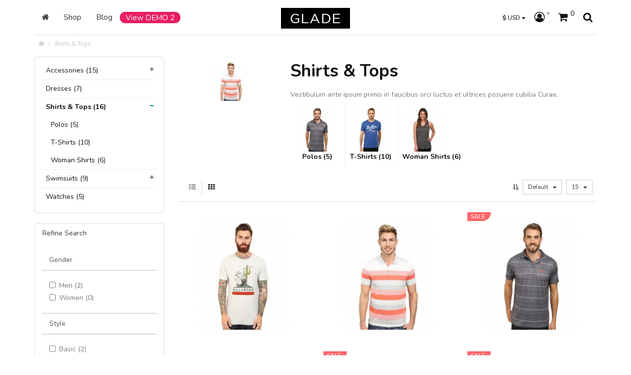

--- FILE ---
content_type: text/html; charset=utf-8
request_url: https://everthemes.com/demo/glade1/index.php?route=product/category&path=69
body_size: 10364
content:
<!DOCTYPE html>
<!--[if IE]><![endif]-->
<!--[if IE 8 ]><html dir="ltr " lang="en " class="ie8"><![endif]-->
<!--[if IE 9 ]><html dir="ltr " lang="en " class="ie9"><![endif]-->
<!--[if (gt IE 9)|!(IE)]><!-->
<html dir="ltr " lang="en ">
<!--<![endif]-->

<head>
	<meta charset="UTF-8" />
	<meta name="viewport" content="width=device-width, initial-scale=1">
	<meta http-equiv="X-UA-Compatible" content="IE=edge,chrome=1">

	<title>Shirts &amp; Tops </title>

	<base href="https://everthemes.com/demo/glade1/" />

	
	
	
		<link href="https://everthemes.com/demo/glade1/index.php?route=product/category&amp;path=69" rel="canonical" />
	
	<script src="https://cdn.everthemes.com/demo/glade1/catalog/view/javascript/jquery/jquery-2.1.1.min.js" type="text/javascript"></script>
	<link href="https://cdn.everthemes.com/demo/glade1/catalog/view/javascript/bootstrap/css/bootstrap.min.css" rel="stylesheet" media="screen" />
	<script src="https://cdn.everthemes.com/demo/glade1/catalog/view/javascript/bootstrap/js/bootstrap.min.js" type="text/javascript"></script>
	<link href="https://cdn.everthemes.com/demo/glade1/catalog/view/javascript/font-awesome/css/font-awesome.min.css" rel="stylesheet" type="text/css" />
	
	<link href="https://cdn.everthemes.com/demo/glade1/catalog/view/theme/glade/stylesheet/jasny-bootstrap.min.css" rel="stylesheet" media="screen" />
	<script src="https://cdn.everthemes.com/demo/glade1/catalog/view/theme/glade/js/jasny-bootstrap.min.js" type="text/javascript"></script>
	

	<link rel="stylesheet" type="text/css" href="https://cdn.everthemes.com/demo/glade1/catalog/view/theme/glade/stylesheet/stylesheet.css" media="screen"/>

	<link rel="stylesheet" type="text/css" href="https://cdn.everthemes.com/demo/glade1/catalog/view/theme/glade/stylesheet/stylesheet-responsive.css" media="screen"/>

	
	<script src="https://cdnjs.cloudflare.com/ajax/libs/modernizr/2.8.3/modernizr.min.js"></script>
	
	<link rel="stylesheet" type="text/css" href="https://cdn.everthemes.com/demo/glade1/catalog/view/theme/glade/stylesheet/magnific-popup.css" media="screen" />
	<script type="text/javascript" src="https://cdn.everthemes.com/demo/glade1/catalog/view/theme/glade/js/jquery.magnific-popup.min.js"></script>

	<link rel="stylesheet" type="text/css" href="https://cdn.everthemes.com/demo/glade1/catalog/view/theme/glade/stylesheet/jquery.mCustomScrollbar.min.css" media="screen"/>

	<script src="https://cdn.everthemes.com/demo/glade1/catalog/view/javascript/common.js" type="text/javascript"></script>

	<script src="https://cdn.everthemes.com/demo/glade1/catalog/view/javascript/jquery/owl-carousel/owl.carousel.min.js" type="text/javascript"></script>
	<link rel="stylesheet" type="text/css" href="https://cdn.everthemes.com/demo/glade1/catalog/view/javascript/jquery/owl-carousel/owl.carousel.css" media="screen"/>

	
		<!-- Global site tag (gtag.js) - Google Analytics -->
<script async src="https://www.googletagmanager.com/gtag/js?id=UA-5898244-35"></script>
<script>
  window.dataLayer = window.dataLayer || [];
  function gtag(){dataLayer.push(arguments);}
  gtag('js', new Date());

  gtag('config', 'UA-5898244-35');
</script>
	
	
				
		<link href='//fonts.googleapis.com/css?family=Nunito:400,300,200,700,800,500&amp;v1' rel='stylesheet' type='text/css' />
	<link href='//fonts.googleapis.com/css?family=Roboto:400,300,200,700,800,500&amp;v1' rel='stylesheet' type='text/css' />

<style type="text/css" media="screen">

	
		 /* glade_custom_colors END */

		
		
					@media only screen and (max-width: 767px) {
				.btn-quickview { display:none !important; }
			}
		
		
		
					.product-grid .caption { text-align: center; }
		
					.compare, .btn-compare, .product-compare { display:none !important; }
		
		
		/*body font*/

								body, p, h1, h2, h3, h4, h5, h6, .h1, .h2, .h3, .h4, .h5, .h6, .cart .btn, .btn { 
				font-family: 'Nunito'; 
			}
			body, p { 
				font-size: 14px;
			}
		

		/*title font*/

								h1, .page-header h3, #sidecart h4, h4.name,
			.tp-button, .tp-button:hover, .tp-button:focus,
			div.tp-caption,
			div.tp-caption.bignumbers_white,
			div.tp-caption.light_heavy_70_shadowed,
			.contentset .inner,
			.rich_banner .info_wrapper h4,
			h2.blog_title {
				font-family: 'Nunito'; 
			}
			.page-header h1 {
				font-size: 35px;
			}
		

		/*small font*/

								small, .remove a, .dropd, .product-filter, .product-filter .display li, .product-list .price-tax, .product-page .price-tax, .product-page .price .reward, .product-page .minimum, .review-date, span.error, #copy, #footer .info, .breadcrumb a, .pagination .results, .help, #zoom-image {
				font-family: 'Roboto'; 
			}
		
		
					#menu li#m12 a {
  background: #E91E63;
  line-height: 1;
  margin-top: 14px;
  padding: 4px 12px;
  text-shadow: none;
  border-radius: 12px;
  color: #fff;
}
#mobmenu li#m12 a {
  background: #E91E63;
  color: #fff;
  display: inline-block;
  line-height: 1;
  padding: 4px 12px;
  border-radius: 12px;
  margin: 8px;
}
		
	</style>

	


</head>


	
		

<body class="fullwidth_layout ">

		
<nav id="mobmenu" class="navbar navbar-default navmenu navmenu-fixed-left offcanvas offcanvas-sm offcanvas-md hidden-lg" role="navigation">

	<div class="navcontainer">

		<div class="navbar-collapse">

				<ul class="nav navbar-nav">

					<li><a class="closesidebar" onclick="$('#mobmenu').offcanvas('hide');" title="Close"><i class="fa fa-angle-left"></i></a></li>

			    
			    <li class="dropdown login-options">
			    	<div class="btn-group" role="group" aria-label="...">
			    		<a href="https://everthemes.com/demo/glade1/index.php?route=account/login" class="btn btn-primary active btn-sm">Login</a>
			    		<a href="https://everthemes.com/demo/glade1/index.php?route=account/register" class="btn btn-primary btn-sm">Register</a>
			    	</div>
			    </li>
			    
			    
				



	<li class="dropdown">
		<a href="#" class="dropdown-toggle" data-toggle="dropdown" role="button" aria-expanded="false">Shop <span class="label" style="background:"></span> <span class="caret"></span></a>
		<ul class="dropdown-menu cols-3"> 

			
				
				
					
					<li class="column-item ">

						
						<span class="maincat"><a href="https://everthemes.com/demo/glade1/index.php?route=product/category&amp;path=64">Accessories</a></span>

													
							<ul>

								<li class="column-menu">

									<ul class="list-unstyled">

								    								    	
								    									    		
								    		<li id="m0"><a href="https://everthemes.com/demo/glade1/index.php?route=product/category&amp;path=64_65">Handbags</a></li>

								    	
								    	
								    								    	
								    									    		
								    		<li id="m1"><a href="https://everthemes.com/demo/glade1/index.php?route=product/category&amp;path=64_66">Shoes</a></li>

								    	
								    	
								    
								  </ul>

								</li>

							</ul>

						
					</li>

					
				
					
					<li class="column-item ">

						
						<span class="maincat"><a href="https://everthemes.com/demo/glade1/index.php?route=product/category&amp;path=59">Dresses</a></span>

						
					</li>

					
				
					
					<li class="column-item ">

						
						<span class="maincat"><a href="https://everthemes.com/demo/glade1/index.php?route=product/category&amp;path=69">Shirts &amp; Tops</a></span>

													
							<ul>

								<li class="column-menu">

									<ul class="list-unstyled">

								    								    	
								    									    		
								    		<li id="m4"><a href="https://everthemes.com/demo/glade1/index.php?route=product/category&amp;path=69_68">Polos</a></li>

								    	
								    	
								    								    	
								    									    		
								    		<li id="m5"><a href="https://everthemes.com/demo/glade1/index.php?route=product/category&amp;path=69_67">T-Shirts</a></li>

								    	
								    	
								    								    	
								    									    		
								    		<li id="m6"><a href="https://everthemes.com/demo/glade1/index.php?route=product/category&amp;path=69_62">Woman Shirts</a></li>

								    	
								    	
								    
								  </ul>

								</li>

							</ul>

						
					</li>

					
				
					
					<li class="column-item ">

						
						<span class="maincat"><a href="https://everthemes.com/demo/glade1/index.php?route=product/category&amp;path=63">Swimsuits</a></span>

													
							<ul>

								<li class="column-menu">

									<ul class="list-unstyled">

								    								    	
								    									    		
								    		<li id="m8"><a href="https://everthemes.com/demo/glade1/index.php?route=product/category&amp;path=63_60">Shorts</a></li>

								    	
								    	
								    
								  </ul>

								</li>

							</ul>

						
					</li>

					
				
					
					<li class="column-item ">

						
						<span class="maincat"><a href="https://everthemes.com/demo/glade1/index.php?route=product/category&amp;path=70">Watches</a></span>

						
					</li>

					
				 
			
		</ul>

	</li>










			<li id="m11">
			<a href="index.php?route=extension/blog/home" target="_self">Blog</a>
		</li>
				

			<li id="m12">
			<a href="http://everthemes.com/demo/glade3/" target="_self">View DEMO 2</a>
		</li>
				

		

		

		

		

		

		

		





				<li>
					<div class="clearfix browse-options">
						
						
<form action="https://everthemes.com/demo/glade1/index.php?route=common/currency/currency" method="post" enctype="multipart/form-data" id="form-currency">
  <div class="btn-group dropdown">
    <button class="btn btn-link dropdown-toggle" data-toggle="dropdown">
                               
      <strong>$ </strong>USD
              <span class="caret"></span></button>
    <ul class="dropdown-menu dropdown-menu-right">
            
                                
                  <li><button class="currency-select btn btn-block" type="button" name="EUR">€ Euro</button></li>
        
            
                                
                  <li><button class="currency-select btn btn-block" type="button" name="GBP">£ Pound Sterling</button></li>
        
            
                                
                  <li><span class="btn btn-block current">$ US Dollar</span></li>
        
          </ul>
  </div>
  <input type="hidden" name="code" value="" />
  <input type="hidden" name="redirect" value="https://everthemes.com/demo/glade1/index.php?route=product/category&amp;path=69" />
</form>

 

					</div>
				</li>

				<li>

					<div class="social">

																								<a href="https://www.facebook.com/everthemes" class="fa fa-facebook" target="_self"></a>
																										<a href="https://www.twitter.com/everthemes" class="fa fa-twitter" target="_self"></a>
																																																		<a href="https://www.pinterest.com/everthemes" class="fa fa-pinterest" target="_self"></a>
																										<a href="https://www.instagram.com/everthemes" class="fa fa-instagram" target="_self"></a>
																																																																																																																																										
																																																																																	
					</div>

				</li>

			</ul>

		</div>

	</div>

</nav><!-- #navbar -->

	<div class="topcanvas"  >

	<header id="header" class="slide-behind centerlogo hdr-light">

		<div class="container">

			<div class="header_inner">

				<div class="row">

					<div id="logo" class="col-sm-4 col-sm-push-4 col-xs-5">
													<a href="https://everthemes.com/demo/glade1/index.php?route=common/home" id="logo"><img src="https://cdn.everthemes.com/demo/glade1/catalog/view/theme/glade/image/logo.png" title="Glade - OpenCart Theme" alt="Glade - OpenCart Theme" class="img-responsive" /></a>
											</div>

					<div class="col-sm-4 leftbox col-sm-pull-4 hidden-xs col-xs-7">

						
						<button type="button" class="btn btn-link btn-header visible-sm-inline visible-md-inline" onclick="$('.topcanvas').addClass('canvas-slid');" data-toggle="offcanvas" data-target="#mobmenu" data-disable-scrolling="true" data-modal="true" data-canvas=".topcanvas"><i class="fa fa-bars fa-lg"></i></button>

														


<div id="menu">

	<nav class="navbar navbar-default hidden-md hidden-sm hidden-xs nav-dark" role="navigation">

		<div class="navcontainer">

			<div class="navbar-collapse">

				<ul class="nav navbar-nav">

					<!-- Home link -->

					<li class="home home-icon"><a href="https://everthemes.com/demo/glade1/index.php?route=common/home" title="Home"><i class="fa fa-home"></i> <span>Home</span></a></li>

					



	<li class="dropdown">
		<a href="#" class="dropdown-toggle" data-toggle="dropdown" role="button" aria-expanded="false">Shop <span class="label" style="background:"></span> <span class="caret"></span></a>
		<ul class="dropdown-menu cols-3"> 

			
				
				
					
					<li class="column-item ">

						
						<span class="maincat"><a href="https://everthemes.com/demo/glade1/index.php?route=product/category&amp;path=64">Accessories</a></span>

													
							<ul>

								<li class="column-menu">

									<ul class="list-unstyled">

								    								    	
								    									    		
								    		<li id="m0"><a href="https://everthemes.com/demo/glade1/index.php?route=product/category&amp;path=64_65">Handbags</a></li>

								    	
								    	
								    								    	
								    									    		
								    		<li id="m1"><a href="https://everthemes.com/demo/glade1/index.php?route=product/category&amp;path=64_66">Shoes</a></li>

								    	
								    	
								    
								  </ul>

								</li>

							</ul>

						
					</li>

					
				
					
					<li class="column-item ">

						
						<span class="maincat"><a href="https://everthemes.com/demo/glade1/index.php?route=product/category&amp;path=59">Dresses</a></span>

						
					</li>

					
				
					
					<li class="column-item ">

						
						<span class="maincat"><a href="https://everthemes.com/demo/glade1/index.php?route=product/category&amp;path=69">Shirts &amp; Tops</a></span>

													
							<ul>

								<li class="column-menu">

									<ul class="list-unstyled">

								    								    	
								    									    		
								    		<li id="m4"><a href="https://everthemes.com/demo/glade1/index.php?route=product/category&amp;path=69_68">Polos</a></li>

								    	
								    	
								    								    	
								    									    		
								    		<li id="m5"><a href="https://everthemes.com/demo/glade1/index.php?route=product/category&amp;path=69_67">T-Shirts</a></li>

								    	
								    	
								    								    	
								    									    		
								    		<li id="m6"><a href="https://everthemes.com/demo/glade1/index.php?route=product/category&amp;path=69_62">Woman Shirts</a></li>

								    	
								    	
								    
								  </ul>

								</li>

							</ul>

						
					</li>

					
				
					
					<li class="column-item ">

						
						<span class="maincat"><a href="https://everthemes.com/demo/glade1/index.php?route=product/category&amp;path=63">Swimsuits</a></span>

													
							<ul>

								<li class="column-menu">

									<ul class="list-unstyled">

								    								    	
								    									    		
								    		<li id="m8"><a href="https://everthemes.com/demo/glade1/index.php?route=product/category&amp;path=63_60">Shorts</a></li>

								    	
								    	
								    
								  </ul>

								</li>

							</ul>

						
					</li>

					
				
					
					<li class="column-item ">

						
						<span class="maincat"><a href="https://everthemes.com/demo/glade1/index.php?route=product/category&amp;path=70">Watches</a></span>

						
					</li>

					
				 
			
		</ul>

	</li>










			<li id="m11">
			<a href="index.php?route=extension/blog/home" target="_self">Blog</a>
		</li>
				

			<li id="m12">
			<a href="http://everthemes.com/demo/glade3/" target="_self">View DEMO 2</a>
		</li>
				

		

		

		

		

		

		

		



						

				</ul>

			</div>

		</div>

	</nav><!-- #navbar -->

</div>
						
				
					</div> 
					<div class="col-sm-4 col-xs-7 rightbox">

				
						<div class="hdr-buttons">

							<button type="button" class="btn btn-link btn-header visible-xs-inline" onclick="$('.topcanvas').addClass('canvas-slid');" data-toggle="offcanvas" data-target="#mobmenu" data-disable-scrolling="true" data-modal="true" data-canvas=".topcanvas"><i class="fa fa-bars fa-lg"></i></button>

							<div id="wrapselector" class="hidden-sm hidden-xs">
								 
								
<form action="https://everthemes.com/demo/glade1/index.php?route=common/currency/currency" method="post" enctype="multipart/form-data" id="form-currency">
  <div class="btn-group dropdown">
    <button class="btn btn-link dropdown-toggle" data-toggle="dropdown">
                               
      <strong>$ </strong>USD
              <span class="caret"></span></button>
    <ul class="dropdown-menu dropdown-menu-right">
            
                                
                  <li><button class="currency-select btn btn-block" type="button" name="EUR">€ Euro</button></li>
        
            
                                
                  <li><button class="currency-select btn btn-block" type="button" name="GBP">£ Pound Sterling</button></li>
        
            
                                
                  <li><span class="btn btn-block current">$ US Dollar</span></li>
        
          </ul>
  </div>
  <input type="hidden" name="code" value="" />
  <input type="hidden" name="redirect" value="https://everthemes.com/demo/glade1/index.php?route=product/category&amp;path=69" />
</form>

 
 
							</div>
							
							<div id="top-links" class="btn-group dropdown">
								<a href="https://everthemes.com/demo/glade1/index.php?route=account/account" title="My Account" class="btn btn-header btn-link dropdown-toggle myaccount" data-toggle="dropdown"><i class="fa fa-user-circle-o"></i> <span class="account-status login"></span></a>
								<ul class="dropdown-menu dropdown-menu-right">
																		<li><a href="https://everthemes.com/demo/glade1/index.php?route=account/register ">Register </a></li>
									<li><a href="https://everthemes.com/demo/glade1/index.php?route=account/login ">Login </a></li>
																		<li class="divider wishlist"></li>
									<li><a href="https://everthemes.com/demo/glade1/index.php?route=account/wishlist " id="wishlist-total" title="Wish List (0) " class="wishlist"><i class="fa fa-heart-o"></i> <span>Wish List (0) </a></span></li>
								</ul>
							</div>

							<div id="cart" >

	<button type="button" class="btn btn-link btn-header" data-loading-text="Loading..." data-toggle="offcanvas" data-target="#sidecart" data-disable-scrolling="true" data-modal="true" data-canvas=".topcanvas">
		<i class="fa fa-shopping-cart"></i> <span id="cart-total"><span class="count">0</span></span>
	</button>

					
	<ul id="sidecart" class="panel panel-default navmenu navmenu-fixed-right offcanvas" role="navigation">

		<li><h4>View Cart <a class="closesidebar btn" onclick="$('#sidecart').offcanvas('hide')" title="Close"><i class="fa fa-angle-right"></i></a></h4></li>
		
		
			<li>
				<p class="empty white text-center">
				<i class="fa fa-shopping-cart fa-5x"></i><br>
				Your shopping cart is empty!</p>
			</li>
		
				
	</ul>

</div>

							<button type="button" class="search-trigger btn btn-link btn-header">
								<i class="fa fa-search"></i>
								<span class="search-close">&times;</span>
							</button>

						</div> 
						
					</div> 
				</div>

				<div class="row">

				
				</div>

			</div> 
		</div> 
		<div class="search-area">
			<div class="container">
				<div class="col-sm-push-2 col-sm-8">
					<div id="search" class="input-group">
  <input type="text" name="search" value="" placeholder="Search" class="form-control" />
  <span class="input-group-btn">
	<button type="button" class="btn btn-default"><i class="fa fa-search"></i></button>
  </span>
</div>
				</div>
			</div>
		</div>

	</header>

	<div id="content-wrapper">

		
		<script type="text/javascript">
			var startPosition = 0;

			$(window).scroll(function() {
				if($(window).scrollTop() > startPosition) {
					$('#header').addClass('navbar-fixed-top')
					$('#content-wrapper').css('padding-top',$('#header').height())
				} else {
					$('#header').removeClass('navbar-fixed-top');
					$('#content-wrapper').css('padding-top','');
				}
			});
		</script>
		

	<div id="product-category" class="container">

	<ul class="breadcrumb">
				<li><a href="https://everthemes.com/demo/glade1/index.php?route=common/home"><i class="fa fa-home"></i></a></li>
				<li><a href="https://everthemes.com/demo/glade1/index.php?route=product/category&amp;path=69">Shirts &amp; Tops</a></li>
			</ul>

	

	<header class="page-header visible-xs">
		<h3>Shirts &amp; Tops</h3>
	</header>

			<div class="catdesc visible-xs">
		<p>Vestibulum ante ipsum primis in faucibus orci luctus et ultrices posuere cubilia Curae.<br></p>
		</div>
	
	<div class="row">	<aside id="column-left" class="col-sm-3 hidden-xs sidebar">
		<div class="inner">
		  		  	<script type="text/javascript" src="https://cdn.everthemes.com/demo/glade1/catalog/view/theme/glade/js/jquery.dcjqaccordion.js"></script> 

<div class="box category-accordion">

	<a class="btn btn-default visible-xs" role="button" data-toggle="collapse" href="#category_accordion" aria-expanded="false" aria-controls="collapseCategoryAccordion">Categories <i class="fa fa-angle-right"></i></a>

	<div class="box-content box-category collapse" id="category_accordion"><ul id="cat_accordion"><li class="cid64 "><a class="havechild " href="https://everthemes.com/demo/glade1/index.php?route=product/category&amp;path=64">Accessories (15)</a> <span class="expand"></span><ul><li class="cid65 "><a class="nochild " href="https://everthemes.com/demo/glade1/index.php?route=product/category&amp;path=64_65">Handbags (5)</a></li><li class="cid66 "><a class="nochild " href="https://everthemes.com/demo/glade1/index.php?route=product/category&amp;path=64_66">Shoes (5)</a></li></ul></li><li class="cid59 "><a class="nochild " href="https://everthemes.com/demo/glade1/index.php?route=product/category&amp;path=59">Dresses (7)</a></li><li class="cid69 active"><a class="havechild active" href="https://everthemes.com/demo/glade1/index.php?route=product/category&amp;path=69">Shirts &amp; Tops (16)</a> <span class="expand"></span><ul><li class="cid68 "><a class="nochild " href="https://everthemes.com/demo/glade1/index.php?route=product/category&amp;path=69_68">Polos (5)</a></li><li class="cid67 "><a class="nochild " href="https://everthemes.com/demo/glade1/index.php?route=product/category&amp;path=69_67">T-Shirts (10)</a></li><li class="cid62 "><a class="nochild " href="https://everthemes.com/demo/glade1/index.php?route=product/category&amp;path=69_62">Woman Shirts (6)</a></li></ul></li><li class="cid63 "><a class="havechild " href="https://everthemes.com/demo/glade1/index.php?route=product/category&amp;path=63">Swimsuits (9)</a> <span class="expand"></span><ul><li class="cid60 "><a class="nochild " href="https://everthemes.com/demo/glade1/index.php?route=product/category&amp;path=63_60">Shorts (5)</a></li></ul></li><li class="cid70 "><a class="nochild " href="https://everthemes.com/demo/glade1/index.php?route=product/category&amp;path=70">Watches (5)</a></li></ul></div>
	
</div>

<script type="text/javascript">
$(document).ready(function() {
	$('#cat_accordion').dcAccordion({
		classExpand : 'cid69',
		menuClose: false,
		autoClose: true,
		saveState: false,
		disableLink: false,		
		autoExpand: true
	});
});
</script>

		  		  	<div class="panel panel-default">
  <div class="panel-heading">Refine Search</div>
  <div class="list-group">  <a class="list-group-item">Gender</a>
    <div class="list-group-item">
      <div id="filter-group1">        <div class="checkbox">
          <label>            <input type="checkbox" name="filter[]" value="2" />
            Men (2)
            </label>
        </div>
                <div class="checkbox">
          <label>            <input type="checkbox" name="filter[]" value="1" />
            Women (0)
            </label>
        </div>
        </div>
    </div>
     <a class="list-group-item">Style</a>
    <div class="list-group-item">
      <div id="filter-group2">        <div class="checkbox">
          <label>            <input type="checkbox" name="filter[]" value="4" />
            Basic (2)
            </label>
        </div>
                <div class="checkbox">
          <label>            <input type="checkbox" name="filter[]" value="5" />
            Casual (3)
            </label>
        </div>
        </div>
    </div>
    </div>
  <div class="panel-footer text-right">
    <button type="button" id="button-filter" class="btn btn-primary">Refine Search</button>
  </div>
</div>
<script type="text/javascript"><!--
$('#button-filter').on('click', function() {
	filter = [];

	$('input[name^=\'filter\']:checked').each(function(element) {
		filter.push(this.value);
	});

	location = 'https://everthemes.com/demo/glade1/index.php?route=product/category&path=69&filter=' + filter.join(',');
});
//--></script> 

		  		  	<style>
			.rich_banner .rbanner50-1 .banner_inner { background: #333333; border: 0; border-radius: 5px; }
		.rich_banner .rbanner50-1 .info_wrapper { color: #fff; }
		
	</style>

<div id="adbanner50" class="rich_banner">
		
				
		
		
		<div class="banner  col-md-12 rbanner50-1 ">
			<div class=" banner_inner">
								<div class="info_wrapper">
					FREE DELIVERY ON ALL ORDERS OVER $50 | FREE 60 DAYS RETURNS
				</div>
			</div>
		</div>

		
		
	</div>
		  		</div>
	</aside>

												<div id="content" class="col-sm-9 category-left">

			<div class="mainborder">

				<div class="category-details">

											<div class="col-md-3 image hidden-xs">
							<img src="https://cdn.everthemes.com/demo/glade1/image/cache/catalog/polos/polo2A-80x80.jpg" alt="Shirts &amp; Tops" class="img-responsive" />
						</div>
																
					<div class="col-md-9 catinfo">
						<div class="page-header hidden-xs">
							<h1>Shirts &amp; Tops</h1>
						</div>
													<div class="catdesc hidden-xs">
							<p>Vestibulum ante ipsum primis in faucibus orci luctus et ultrices posuere cubilia Curae.<br></p>
							</div>
						
						
						
							<ul class="category-list">

								
																		<li class="subcat_thumb">
										<a href="https://everthemes.com/demo/glade1/index.php?route=product/category&amp;path=69_68" title="Polos (5)">
																							<img src="https://cdn.everthemes.com/demo/glade1/image/cache/catalog/polos/polo1A-90x90.jpg" class="img-responsive" alt="Polos (5)" />
																						<span>Polos (5)</span>
										</a>
									</li>
																		<li class="subcat_thumb">
										<a href="https://everthemes.com/demo/glade1/index.php?route=product/category&amp;path=69_67" title="T-Shirts (10)">
																							<img src="https://cdn.everthemes.com/demo/glade1/image/cache/catalog/tshirts/tshirt1A-90x90.jpg" class="img-responsive" alt="T-Shirts (10)" />
																						<span>T-Shirts (10)</span>
										</a>
									</li>
																		<li class="subcat_thumb">
										<a href="https://everthemes.com/demo/glade1/index.php?route=product/category&amp;path=69_62" title="Woman Shirts (6)">
																							<img src="https://cdn.everthemes.com/demo/glade1/image/cache/catalog/tops/D1-90x90.jpg" class="img-responsive" alt="Woman Shirts (6)" />
																						<span>Woman Shirts (6)</span>
										</a>
									</li>
									
								
							</ul>

						 
					</div>

				</div>

				
				
					
					<div class="product-filter">

						<div class="btn-group display">
						  <button type="button" id="list-view" class="btn btn-default" data-toggle="tooltip" title="List"><i class="fa fa-th-list"></i></button>
						  <button type="button" id="grid-view" class="btn btn-default" data-toggle="tooltip" title="Grid"><i class="fa fa-th"></i></button>
						</div>

						<span class="product-compare"><a href="https://everthemes.com/demo/glade1/index.php?route=product/compare" id="compare-total" data-toggle="tooltip" class="btn" title="Product Compare (0)"><i class="fa fa-exchange"></i></a></span>
						
						<div class="list-options"> 

							<div class="sort">

								<i class="fa fa-sort-amount-asc" data-toggle="tooltip" title="Sort By:"></i>

								<div class="dropdown">
								  <ul class="dropdown-menu dropdown-menu-right">
								  									  									  									  	<li><a href="https://everthemes.com/demo/glade1/index.php?route=product/category&amp;path=69&amp;sort=p.sort_order&amp;order=ASC">Default</a></li>
								  									  									  									  									  	<li><a href="https://everthemes.com/demo/glade1/index.php?route=product/category&amp;path=69&amp;sort=pd.name&amp;order=ASC">Name (A - Z)</a></li>
								  									  									  									  	<li><a href="https://everthemes.com/demo/glade1/index.php?route=product/category&amp;path=69&amp;sort=pd.name&amp;order=DESC">Name (Z - A)</a></li>
								  									  									  									  	<li><a href="https://everthemes.com/demo/glade1/index.php?route=product/category&amp;path=69&amp;sort=p.price&amp;order=ASC">Price (Low &gt; High)</a></li>
								  									  									  									  	<li><a href="https://everthemes.com/demo/glade1/index.php?route=product/category&amp;path=69&amp;sort=p.price&amp;order=DESC">Price (High &gt; Low)</a></li>
								  									  									  									  	<li><a href="https://everthemes.com/demo/glade1/index.php?route=product/category&amp;path=69&amp;sort=rating&amp;order=DESC">Rating (Highest)</a></li>
								  									  									  									  	<li><a href="https://everthemes.com/demo/glade1/index.php?route=product/category&amp;path=69&amp;sort=rating&amp;order=ASC">Rating (Lowest)</a></li>
								  									  									  									  	<li><a href="https://everthemes.com/demo/glade1/index.php?route=product/category&amp;path=69&amp;sort=p.model&amp;order=ASC">Model (A - Z)</a></li>
								  									  									  									  	<li><a href="https://everthemes.com/demo/glade1/index.php?route=product/category&amp;path=69&amp;sort=p.model&amp;order=DESC">Model (Z - A)</a></li>
								  									  									  </ul>
								  <button type="button" id="input-sort" class="btn btn-default btn-sm dropdown-toggle" data-toggle="dropdown" aria-haspopup="true" aria-expanded="false">
								    Default <span class="caret"></span>
								  </button>
								  
								</div>

							</div>

							<div class="limit">

								<div class="dropdown">
								  <ul class="dropdown-menu dropdown-menu-right">
								  									  									  									  	<li><a href="https://everthemes.com/demo/glade1/index.php?route=product/category&amp;path=69&amp;limit=15">15</a></li>
								  									  									  									  									  	<li><a href="https://everthemes.com/demo/glade1/index.php?route=product/category&amp;path=69&amp;limit=25">25</a></li>
								  									  									  									  	<li><a href="https://everthemes.com/demo/glade1/index.php?route=product/category&amp;path=69&amp;limit=50">50</a></li>
								  									  									  									  	<li><a href="https://everthemes.com/demo/glade1/index.php?route=product/category&amp;path=69&amp;limit=75">75</a></li>
								  									  									  									  	<li><a href="https://everthemes.com/demo/glade1/index.php?route=product/category&amp;path=69&amp;limit=100">100</a></li>
								  									  									  </ul>
								  <button type="button" id="input-limit" class="btn btn-default btn-sm dropdown-toggle" data-toggle="dropdown" aria-haspopup="true" aria-expanded="false">
								    15 <span class="caret"></span>
								  </button>
								</div>

							</div>

						</div>

					</div>
				
					
					<div class="row">
						
																			
						<div class="product-layout product-grid col-lg-4 col-md-4 col-sm-6 col-xs-12">
							<div class="product-thumb overlay">

								
								<div class="image">
									<div class="thumb">
																			<a href="https://everthemes.com/demo/glade1/index.php?route=product/product&amp;path=69&amp;product_id=86"><img src="https://cdn.everthemes.com/demo/glade1/image/cache/catalog/tshirts/tshirt4A-268x268.jpg" title="Billabong Siesta Republic Tee" class="img-responsive" alt="Billabong Siesta Republic Tee" /></a>
																		</div>
								</div>

								<div class="ovrlay"></div>

								<div>
									<div class="caption">
										
										<div class="links">
											<button type="button" data-toggle="tooltip" class="wishlist" title="Add to Wish List" onclick="wishlist.add('86');"><i class="fa fa-heart-o"></i></button>
											<button type="button" data-toggle="tooltip" class="compare" title="Compare this Product" onclick="compare.add('86');"><i class="fa fa-exchange"></i></button>
										</div>

										<h4 class="name"><a href="https://everthemes.com/demo/glade1/index.php?route=product/product&amp;path=69&amp;product_id=86">Billabong Siesta Republic Tee</a></h4>
										<p class="description">Aliquam fermentum porttitor tellus. Duis a diam consectetur, vulputate felis id, aliquet turpis. Mor..</p>

																				<p class="price">
																							$34.00
																																</p>
										
										
										<div class="cart">
											<button type="button" onclick="cart.add('86', '1');" class="btn btn-default btn-sm">Add to Cart</button>
											<a id="qv86" class="btn btn-default btn-sm btn-quickview" data-toggle="tooltip" title="Quick View" rel="mp-quickview" href="index.php?route=product/quickview&product_id=86" ><i class="fa fa-expand"></i></a>
										</div>

									</div>

								</div>
							</div>
						</div>
						
																			
						<div class="product-layout product-grid col-lg-4 col-md-4 col-sm-6 col-xs-12">
							<div class="product-thumb overlay">

								
								<div class="image">
									<div class="thumb">
																			<a href="https://everthemes.com/demo/glade1/index.php?route=product/product&amp;path=69&amp;product_id=90"><img src="https://cdn.everthemes.com/demo/glade1/image/cache/catalog/polos/polo2A-268x268.jpg" title="Calvin Klein Short Sleeve Jersey" class="img-responsive" alt="Calvin Klein Short Sleeve Jersey" /></a>
																		</div>
								</div>

								<div class="ovrlay"></div>

								<div>
									<div class="caption">
										
										<div class="links">
											<button type="button" data-toggle="tooltip" class="wishlist" title="Add to Wish List" onclick="wishlist.add('90');"><i class="fa fa-heart-o"></i></button>
											<button type="button" data-toggle="tooltip" class="compare" title="Compare this Product" onclick="compare.add('90');"><i class="fa fa-exchange"></i></button>
										</div>

										<h4 class="name"><a href="https://everthemes.com/demo/glade1/index.php?route=product/product&amp;path=69&amp;product_id=90">Calvin Klein Short Sleeve Jersey</a></h4>
										<p class="description">Aliquam fermentum porttitor tellus. Duis a diam consectetur, vulputate felis id, aliquet turpis. Mor..</p>

																				<p class="price">
																							$68.00
																																</p>
										
																				<div class="rating">
										  										  											<span class="fa fa-stack"><i class="fa fa-star fa-stack-2x"></i><i class="fa fa-star-o fa-stack-2x"></i></span>
																																  											<span class="fa fa-stack"><i class="fa fa-star fa-stack-2x"></i><i class="fa fa-star-o fa-stack-2x"></i></span>
																																  											<span class="fa fa-stack"><i class="fa fa-star fa-stack-2x"></i><i class="fa fa-star-o fa-stack-2x"></i></span>
																																  											<span class="fa fa-stack"><i class="fa fa-star fa-stack-2x"></i><i class="fa fa-star-o fa-stack-2x"></i></span>
																																  											<span class="fa fa-stack"><i class="fa fa-star fa-stack-2x"></i><i class="fa fa-star-o fa-stack-2x"></i></span>
																																</div>
										
										<div class="cart">
											<button type="button" onclick="cart.add('90', '1');" class="btn btn-default btn-sm">Add to Cart</button>
											<a id="qv90" class="btn btn-default btn-sm btn-quickview" data-toggle="tooltip" title="Quick View" rel="mp-quickview" href="index.php?route=product/quickview&product_id=90" ><i class="fa fa-expand"></i></a>
										</div>

									</div>

								</div>
							</div>
						</div>
						
																			
						<div class="product-layout product-grid col-lg-4 col-md-4 col-sm-6 col-xs-12">
							<div class="product-thumb overlay">

																	<span class="onsale">Sale</span>
								
								<div class="image">
									<div class="thumb">
																			<a href="https://everthemes.com/demo/glade1/index.php?route=product/product&amp;path=69&amp;product_id=88"><img src="https://cdn.everthemes.com/demo/glade1/image/cache/catalog/polos/polo1A-268x268.jpg" title="Cinch Athletic Poly Spandex Tech Polo Striped" class="img-responsive" alt="Cinch Athletic Poly Spandex Tech Polo Striped" /></a>
																		</div>
								</div>

								<div class="ovrlay"></div>

								<div>
									<div class="caption">
										
										<div class="links">
											<button type="button" data-toggle="tooltip" class="wishlist" title="Add to Wish List" onclick="wishlist.add('88');"><i class="fa fa-heart-o"></i></button>
											<button type="button" data-toggle="tooltip" class="compare" title="Compare this Product" onclick="compare.add('88');"><i class="fa fa-exchange"></i></button>
										</div>

										<h4 class="name"><a href="https://everthemes.com/demo/glade1/index.php?route=product/product&amp;path=69&amp;product_id=88">Cinch Athletic Poly Spandex Tech Polo Striped</a></h4>
										<p class="description">Aliquam fermentum porttitor tellus. Duis a diam consectetur, vulputate felis id, aliquet turpis. Mor..</p>

																				<p class="price">
																							<span class="price-new">$32.00</span> <span class="price-old">$38.00</span>
																																</p>
										
										
										<div class="cart">
											<button type="button" onclick="cart.add('88', '1');" class="btn btn-default btn-sm">Add to Cart</button>
											<a id="qv88" class="btn btn-default btn-sm btn-quickview" data-toggle="tooltip" title="Quick View" rel="mp-quickview" href="index.php?route=product/quickview&product_id=88" ><i class="fa fa-expand"></i></a>
										</div>

									</div>

								</div>
							</div>
						</div>
						
																			
						<div class="product-layout product-grid col-lg-4 col-md-4 col-sm-6 col-xs-12">
							<div class="product-thumb overlay">

								
								<div class="image">
									<div class="thumb">
																			<a href="https://everthemes.com/demo/glade1/index.php?route=product/product&amp;path=69&amp;product_id=92"><img src="https://cdn.everthemes.com/demo/glade1/image/cache/catalog/polos/polo4A-268x268.jpg" title="Cinch Modern Fit Polo Stripe" class="img-responsive" alt="Cinch Modern Fit Polo Stripe" /></a>
																		</div>
								</div>

								<div class="ovrlay"></div>

								<div>
									<div class="caption">
										
										<div class="links">
											<button type="button" data-toggle="tooltip" class="wishlist" title="Add to Wish List" onclick="wishlist.add('92');"><i class="fa fa-heart-o"></i></button>
											<button type="button" data-toggle="tooltip" class="compare" title="Compare this Product" onclick="compare.add('92');"><i class="fa fa-exchange"></i></button>
										</div>

										<h4 class="name"><a href="https://everthemes.com/demo/glade1/index.php?route=product/product&amp;path=69&amp;product_id=92">Cinch Modern Fit Polo Stripe</a></h4>
										<p class="description">Aliquam fermentum porttitor tellus. Duis a diam consectetur, vulputate felis id, aliquet turpis. Mor..</p>

																				<p class="price">
																							$38.00
																																</p>
										
										
										<div class="cart">
											<button type="button" onclick="cart.add('92', '1');" class="btn btn-default btn-sm">Add to Cart</button>
											<a id="qv92" class="btn btn-default btn-sm btn-quickview" data-toggle="tooltip" title="Quick View" rel="mp-quickview" href="index.php?route=product/quickview&product_id=92" ><i class="fa fa-expand"></i></a>
										</div>

									</div>

								</div>
							</div>
						</div>
						
																			
						<div class="product-layout product-grid col-lg-4 col-md-4 col-sm-6 col-xs-12">
							<div class="product-thumb overlay">

																	<span class="onsale">Sale</span>
								
								<div class="image">
									<div class="thumb">
																			<a href="https://everthemes.com/demo/glade1/index.php?route=product/product&amp;path=69&amp;product_id=84"><img src="https://cdn.everthemes.com/demo/glade1/image/cache/catalog/tshirts/tshirt2A-268x268.jpg" title="Diesel T-Masen T-Shirt" class="img-responsive" alt="Diesel T-Masen T-Shirt" /></a>
																		</div>
								</div>

								<div class="ovrlay"></div>

								<div>
									<div class="caption">
										
										<div class="links">
											<button type="button" data-toggle="tooltip" class="wishlist" title="Add to Wish List" onclick="wishlist.add('84');"><i class="fa fa-heart-o"></i></button>
											<button type="button" data-toggle="tooltip" class="compare" title="Compare this Product" onclick="compare.add('84');"><i class="fa fa-exchange"></i></button>
										</div>

										<h4 class="name"><a href="https://everthemes.com/demo/glade1/index.php?route=product/product&amp;path=69&amp;product_id=84">Diesel T-Masen T-Shirt</a></h4>
										<p class="description">Aliquam fermentum porttitor tellus. Duis a diam consectetur, vulputate felis id, aliquet turpis. Mor..</p>

																				<p class="price">
																							<span class="price-new">$24.00</span> <span class="price-old">$32.00</span>
																																</p>
										
										
										<div class="cart">
											<button type="button" onclick="cart.add('84', '1');" class="btn btn-default btn-sm">Add to Cart</button>
											<a id="qv84" class="btn btn-default btn-sm btn-quickview" data-toggle="tooltip" title="Quick View" rel="mp-quickview" href="index.php?route=product/quickview&product_id=84" ><i class="fa fa-expand"></i></a>
										</div>

									</div>

								</div>
							</div>
						</div>
						
																			
						<div class="product-layout product-grid col-lg-4 col-md-4 col-sm-6 col-xs-12">
							<div class="product-thumb overlay">

																	<span class="onsale">Sale</span>
								
								<div class="image">
									<div class="thumb">
																			<a href="https://everthemes.com/demo/glade1/index.php?route=product/product&amp;path=69&amp;product_id=64"><img src="https://cdn.everthemes.com/demo/glade1/image/cache/catalog/tops/B1-268x268.jpg" title="Hale Bob Blouse" class="img-responsive" alt="Hale Bob Blouse" /></a>
																		</div>
								</div>

								<div class="ovrlay"></div>

								<div>
									<div class="caption">
										
										<div class="links">
											<button type="button" data-toggle="tooltip" class="wishlist" title="Add to Wish List" onclick="wishlist.add('64');"><i class="fa fa-heart-o"></i></button>
											<button type="button" data-toggle="tooltip" class="compare" title="Compare this Product" onclick="compare.add('64');"><i class="fa fa-exchange"></i></button>
										</div>

										<h4 class="name"><a href="https://everthemes.com/demo/glade1/index.php?route=product/product&amp;path=69&amp;product_id=64">Hale Bob Blouse</a></h4>
										<p class="description">Cultivate a chic look in this majestic Hale Bob™ blouse.Semi-sheer, silk blouse is printed throughou..</p>

																				<p class="price">
																							<span class="price-new">$33.00</span> <span class="price-old">$43.00</span>
																																</p>
										
										
										<div class="cart">
											<button type="button" onclick="cart.add('64', '1');" class="btn btn-default btn-sm">Add to Cart</button>
											<a id="qv64" class="btn btn-default btn-sm btn-quickview" data-toggle="tooltip" title="Quick View" rel="mp-quickview" href="index.php?route=product/quickview&product_id=64" ><i class="fa fa-expand"></i></a>
										</div>

									</div>

								</div>
							</div>
						</div>
						
																			
						<div class="product-layout product-grid col-lg-4 col-md-4 col-sm-6 col-xs-12">
							<div class="product-thumb overlay">

								
								<div class="image">
									<div class="thumb">
																			<a href="https://everthemes.com/demo/glade1/index.php?route=product/product&amp;path=69&amp;product_id=83"><img src="https://cdn.everthemes.com/demo/glade1/image/cache/catalog/tshirts/tshirt1A-268x268.jpg" title="Lucky Brand Neptune Records Graphic Tee" class="img-responsive" alt="Lucky Brand Neptune Records Graphic Tee" /></a>
																		</div>
								</div>

								<div class="ovrlay"></div>

								<div>
									<div class="caption">
										
										<div class="links">
											<button type="button" data-toggle="tooltip" class="wishlist" title="Add to Wish List" onclick="wishlist.add('83');"><i class="fa fa-heart-o"></i></button>
											<button type="button" data-toggle="tooltip" class="compare" title="Compare this Product" onclick="compare.add('83');"><i class="fa fa-exchange"></i></button>
										</div>

										<h4 class="name"><a href="https://everthemes.com/demo/glade1/index.php?route=product/product&amp;path=69&amp;product_id=83">Lucky Brand Neptune Records Graphic Tee</a></h4>
										<p class="description">Aliquam fermentum porttitor tellus. Duis a diam consectetur, vulputate felis id, aliquet turpis. Mor..</p>

																				<p class="price">
																							$22.00
																																</p>
										
										
										<div class="cart">
											<button type="button" onclick="cart.add('83', '1');" class="btn btn-default btn-sm">Add to Cart</button>
											<a id="qv83" class="btn btn-default btn-sm btn-quickview" data-toggle="tooltip" title="Quick View" rel="mp-quickview" href="index.php?route=product/quickview&product_id=83" ><i class="fa fa-expand"></i></a>
										</div>

									</div>

								</div>
							</div>
						</div>
						
																			
						<div class="product-layout product-grid col-lg-4 col-md-4 col-sm-6 col-xs-12">
							<div class="product-thumb overlay">

								
								<div class="image">
									<div class="thumb">
																			<a href="https://everthemes.com/demo/glade1/index.php?route=product/product&amp;path=69&amp;product_id=65"><img src="https://cdn.everthemes.com/demo/glade1/image/cache/catalog/tops/C1-268x268.jpg" title="Michael Stars Front Halter" class="img-responsive" alt="Michael Stars Front Halter" /></a>
																		</div>
								</div>

								<div class="ovrlay"></div>

								<div>
									<div class="caption">
										
										<div class="links">
											<button type="button" data-toggle="tooltip" class="wishlist" title="Add to Wish List" onclick="wishlist.add('65');"><i class="fa fa-heart-o"></i></button>
											<button type="button" data-toggle="tooltip" class="compare" title="Compare this Product" onclick="compare.add('65');"><i class="fa fa-exchange"></i></button>
										</div>

										<h4 class="name"><a href="https://everthemes.com/demo/glade1/index.php?route=product/product&amp;path=69&amp;product_id=65">Michael Stars Front Halter</a></h4>
										<p class="description">Easy and unique style that is just for you!Wrap-style halter neckline.Sleeveless design.Button closu..</p>

																				<p class="price">
																							$34.00
																																</p>
										
										
										<div class="cart">
											<button type="button" onclick="cart.add('65', '1');" class="btn btn-default btn-sm">Add to Cart</button>
											<a id="qv65" class="btn btn-default btn-sm btn-quickview" data-toggle="tooltip" title="Quick View" rel="mp-quickview" href="index.php?route=product/quickview&product_id=65" ><i class="fa fa-expand"></i></a>
										</div>

									</div>

								</div>
							</div>
						</div>
											</div>

					<div class="row">
					  <div class="col-sm-6 text-left"></div>
					  <div class="col-sm-6 text-right">Showing 1 to 8 of 8 (1 Pages)</div>
					</div>
				
				 
				
				
					<div class="content-bottom">
					<style>
			.rich_banner .rbanner49-1 .banner_inner { background: #DC6D6D; border: 0; border-radius: 5px; }
		.rich_banner .rbanner49-1 .info_wrapper { color: #fff; }
		
	</style>

<div id="adbanner49" class="rich_banner">
		
				
		
		
		<div class="banner  col-md-12 rbanner49-1 ">
			<div class=" banner_inner">
								<div class="info_wrapper">
					FREE DELIVERY ON ALL ORDERS OVER $50 | FREE 60 DAYS RETURNS
				</div>
			</div>
		</div>

		
		
	</div>
			</div>


			</div>

		</div> 		
		

	</div> 
	
				</div> 
		</div> 
		<footer id="footer" class="ftr-light">

			
	
	<div class="footer_modules">
		<div class="container">
			<div class="footer_modules_wrapper row">
									<div id="mod-1" class="col-sm-4">
						<div>
	    <div class="contentset center">
    	<h4 class="inner"><span>About Us</span></h4>
    </div>
    
  <p><span style="text-align: justify;">Aenean nec tempus diam. Nulla risus elit, efficitur ac diam ut, sollicitudin bibendum lorem. Vivamus quis sem metus.</span><br></p><p>Cras a orci quis nibh finibus porttitor.<br></p><p><a href="http://themeforest.net/item/glade-responsive-opencart-theme/12320068" class="btn btn-primary">Buy theme</a></p>
  
</div>

					</div>
														<div id="mod-2" class="col-sm-4">
						<div class="box testimonials">
	<div class="contentset">
		<h4 class="inner"><span>Testimonials</span></h4>
	</div>
	<div class="box-content">
		<div class="product-grid m0 carousel ">
							<div class="item testimonial col-md-12">
					<h4 class="heading"><a href="https://everthemes.com/demo/glade1/index.php?route=product/testimonial&amp;testimonial_id=4">Arambakaramba www.arbidol5</a></h4>
					<div class="review">Arambakaramba www.arbidol6</div>

											<span class="rating r1">
							<i class="fa fa-star"></i><i class="fa fa-star"></i><i class="fa fa-star"></i><i class="fa fa-star"></i><i class="fa fa-star"></i>
						</span>
					
					<div class="testimonial_author">
						<a href="https://everthemes.com/demo/glade1/index.php?route=product/testimonial&amp;testimonial_id=4">Arambakaramba www.arbidol2...</a>, 
						<span class="city">Arambakaramba www.arbidol6...</span>
					</div>

				</div>
							<div class="item testimonial col-md-12">
					<h4 class="heading"><a href="https://everthemes.com/demo/glade1/index.php?route=product/testimonial&amp;testimonial_id=2">Will be buying more soon</a></h4>
					<div class="review">Nam non malesuada ex, id ornare ex. Curabitur consectetur dolor ut vulputate volutpat. Suspendisse eu volutpat eros, sed cursus sapien.</div>

											<span class="rating r5">
							<i class="fa fa-star"></i><i class="fa fa-star"></i><i class="fa fa-star"></i><i class="fa fa-star"></i><i class="fa fa-star"></i>
						</span>
					
					<div class="testimonial_author">
						<a href="https://everthemes.com/demo/glade1/index.php?route=product/testimonial&amp;testimonial_id=2">Pedro</a>, 
						<span class="city">Madrid</span>
					</div>

				</div>
							<div class="item testimonial col-md-12">
					<h4 class="heading"><a href="https://everthemes.com/demo/glade1/index.php?route=product/testimonial&amp;testimonial_id=3">fgfg</a></h4>
					<div class="review">fhfhfhfhfhf</div>

											<span class="rating r5">
							<i class="fa fa-star"></i><i class="fa fa-star"></i><i class="fa fa-star"></i><i class="fa fa-star"></i><i class="fa fa-star"></i>
						</span>
					
					<div class="testimonial_author">
						<a href="https://everthemes.com/demo/glade1/index.php?route=product/testimonial&amp;testimonial_id=3"></a>, 
						<span class="city"></span>
					</div>

				</div>
							<div class="item testimonial col-md-12">
					<h4 class="heading"><a href="https://everthemes.com/demo/glade1/index.php?route=product/testimonial&amp;testimonial_id=1">A great shopping experience!</a></h4>
					<div class="review">Sed pellentesque hendrerit felis, eu rutrum turpis ultricies et. Nunc mollis justo vitae turpis porta, sed ultricies odio egestas. In et fermentum massa. Nam et magna ante. In vitae preti <a href="https://everthemes.com/demo/glade1/index.php?route=product/testimonial&amp;testimonial_id=1" title="More..."> ..</a></div>

											<span class="rating r5">
							<i class="fa fa-star"></i><i class="fa fa-star"></i><i class="fa fa-star"></i><i class="fa fa-star"></i><i class="fa fa-star"></i>
						</span>
					
					<div class="testimonial_author">
						<a href="https://everthemes.com/demo/glade1/index.php?route=product/testimonial&amp;testimonial_id=1">Sarah</a>, 
						<span class="city">New York</span>
					</div>

				</div>
							<div class="item testimonial col-md-12">
					<h4 class="heading"><a href="https://everthemes.com/demo/glade1/index.php?route=product/testimonial&amp;testimonial_id=5">UVKL68CEZV</a></h4>
					<div class="review">UVKL68CEZV</div>

											<span class="rating r1">
							<i class="fa fa-star"></i><i class="fa fa-star"></i><i class="fa fa-star"></i><i class="fa fa-star"></i><i class="fa fa-star"></i>
						</span>
					
					<div class="testimonial_author">
						<a href="https://everthemes.com/demo/glade1/index.php?route=product/testimonial&amp;testimonial_id=5">UVKL68CEZV</a>, 
						<span class="city">UVKL68CEZV</span>
					</div>

				</div>
					</div>

			<div class="testimonials_links">
			<a href="https://everthemes.com/demo/glade1/index.php?route=product/testimonial">Show all</a>
			<a href="https://everthemes.com/demo/glade1/index.php?route=product/testimonialform">Write testimonial</a>
		</div>
	
	</div>
</div>

<script type="text/javascript"><!--
	$(document).ready(function() {
		$('.product-grid.carousel.m0').owlCarousel({
			items:1,
			singleItem: true,
			slideSpeed:500,
			autoPlay: 3000,
			scrollPerPage:false,
			navigation:true,
			navigationText: ['<i class="fa fa-angle-left fa-5x"></i>', '<i class="fa fa-angle-right fa-5x"></i>'],
			pagination: false,
			loop: true
		}); 
	});	
//--></script>

					</div>
														<div id="mod-3" class="col-sm-4">
						<div class="box newsletter">
	<h3 class="newsletter_heading0"><i class="fa fa-envelope-o"></i> NewsLetter</h3>
	<div class="box-content">
		<p class="contrast_font intro">Get exclusive deals you will not find anywhere else straight to your inbox!</p>
		<input type="text" value="" placeholder="Enter your mail Address" name="email" id="newsletter_email0" class="form-control">
		<div class="buttons">
			<button class="btn btn-primary" type="button" id="button-newsletter0" title="Subscribe / Unsubscribe">Subscribe / Unsubscribe</button>
		</div>
	</div>
</div>

<script type="text/javascript"><!--
$('#newsletter_email0').on('keydown', function(e) {
	if (e.keyCode == 13) {
		$('#button-newsletter0').trigger('click');
	}
});
$('#button-newsletter0').on('click', function() {
	$.ajax({
		url: 'index.php?route=extension/module/newsletter/validate',
		type: 'post',
		data: $('#newsletter_email0'),
		dataType: 'json',
		success: function(json) {
			if (json['error']) {
				$('.newsletter_heading0').after('<div class="alert alert-danger alert-dismissible fade in">' + json['error']['warning'] + '<button type="button" class="close" data-dismiss="alert">&times;</button></div>');
			} else {
				$('.newsletter_heading0').after('<div class="alert alert-success alert-dismissible fade in">' + json['success'] + '<button type="button" class="close" data-dismiss="alert">&times;</button></div>');
				$('#newsletter_email').val('');
			}
		}
	});	
});
//--></script> 
					</div>
												</div>
		</div>
	</div>


			<div class="container">

				<div class="social-footer">
					
					<div class="footer_info">
						<p>Etiam sit amet urna eu erat dapibus venenatis sit amet vitae tortor. Sed nec est dui. Nam varius laoreet feugiat.<br></p>
					</div>

					
						<div class="social">

																												<a href="https://www.facebook.com/everthemes" class="fa fa-facebook" target="_self"></a>
																														<a href="https://www.twitter.com/everthemes" class="fa fa-twitter" target="_self"></a>
																																																										<a href="https://www.pinterest.com/everthemes" class="fa fa-pinterest" target="_self"></a>
																														<a href="https://www.instagram.com/everthemes" class="fa fa-instagram" target="_self"></a>
																																																																																																																																																																	
																																																																																														
						</div>

					
				</div>

				<div class="row default-footer">

					<div class="column col-sm-3 col-xs-6">
							<h3 class="header">Information</h3>
							<ul class="content">
																	<li><a href="https://everthemes.com/demo/glade1/index.php?route=information/information&amp;information_id=4">About Us</a></li>
																	<li><a href="https://everthemes.com/demo/glade1/index.php?route=information/information&amp;information_id=6">Delivery Information</a></li>
																	<li><a href="https://everthemes.com/demo/glade1/index.php?route=information/information&amp;information_id=3">Privacy Policy</a></li>
																	<li><a href="https://everthemes.com/demo/glade1/index.php?route=information/information&amp;information_id=5">Terms &amp; Conditions</a></li>
															</ul>
						</div>

						<div class="column col-sm-3 col-xs-6">
							<h3 class="header">Contact Us</h3>
							<ul class="content">
								<li><a href="https://everthemes.com/demo/glade1/index.php?route=information/contact">Contact Us</a></li>
			          <li><a href="https://everthemes.com/demo/glade1/index.php?route=account/return/add">Returns</a></li>
			          <li><a href="https://everthemes.com/demo/glade1/index.php?route=information/sitemap">Site Map</a></li>
							</ul>
						</div>

						<div class="clearfix visible-xs"></div>

						<div class="column col-sm-3 col-xs-6">
							<h3 class="header">Brands</h3>
								<ul class="content">
									<li><a href="https://everthemes.com/demo/glade1/index.php?route=product/manufacturer">Brands</a></li>
				          <li><a href="https://everthemes.com/demo/glade1/index.php?route=account/voucher">Gift Certificates</a></li>
				          <li><a href="https://everthemes.com/demo/glade1/index.php?route=affiliate/login">Affiliate</a></li>
				          <li><a href="https://everthemes.com/demo/glade1/index.php?route=product/special">Specials</a></li>
								</ul>
						</div>

						<div class="column col-sm-3 col-xs-6">
							<h3 class="header">My Account</h3>
								<ul class="content">
									<li><a href="https://everthemes.com/demo/glade1/index.php?route=account/account">My Account</a></li>
				          <li><a href="https://everthemes.com/demo/glade1/index.php?route=account/order">Order History</a></li>
				          <li><a href="https://everthemes.com/demo/glade1/index.php?route=account/wishlist">Wish List</a></li>
				          <li><a href="https://everthemes.com/demo/glade1/index.php?route=account/newsletter">Newsletter</a></li>
								</ul>
						</div>

				</div> <!-- .row -->

			</div>

		</footer>

            	            <link rel="stylesheet" type="text/css" href="https://cdn.everthemes.com/demo/glade1/catalog/view/theme/default/stylesheet/live_search.css" />
				<script type="text/javascript"><!--
					var live_search = {
						selector: '#search input[name=\'search\']',
						text_no_matches: 'There are no products to list in this category.',
						height: '50px'
					}

					$(document).ready(function() {
						var html = '';
						html += '<div class="live-search">';
						html += '	<ul>';
						html += '	</ul>';
						html += '<div class="result-text"></div>';
						html += '</div>';

						//$(live_search.selector).parent().closest('div').after(html);
						$(live_search.selector).after(html);

						$(live_search.selector).autocomplete({
							'source': function(request, response) {
								var filter_name = $(live_search.selector).val();
								var module_live_search_min_length = '3';
								if (filter_name.length < module_live_search_min_length) {
									$('.live-search').css('display','none');
								}
								else{
									var html = '';
									html += '<li style="text-align: center;height:10px;">';
									html +=	'<img class="loading" src="https://cdn.everthemes.com/demo/glade1/catalog/view/theme/default/image/loading.gif" />';
									html +=	'</li>';
									$('.live-search ul').html(html);
									$('.live-search').css('display','block');

									$.ajax({
										url: 'index.php?route=product/live_search&filter_name=' +  encodeURIComponent(filter_name),
										dataType: 'json',
										success: function(result) {
											var products = result.products;
											$('.live-search ul li').remove();
											$('.result-text').html('');
											if (!$.isEmptyObject(products)) {
												var show_image = 1;
												var show_price = 1;
												var show_description = 1;
												$('.result-text').html('<a href="https://everthemes.com/demo/glade1/index.php?route=product/search&amp;search='+filter_name+'" class="view-all-results">View All ('+result.total+')</a>');

												$.each(products, function(index,product) {
													var html = '';
													
													html += '<li>';
													html += '<a href="' + product.url + '" title="' + product.name + '">';
													if(product.image && show_image){
														html += '	<div class="product-image"><img alt="' + product.name + '" src="' + product.image + '"></div>';
													}
													html += '	<div class="product-name">' + product.name ;
													if(show_description){
														html += '<p>' + product.extra_info + '</p>';
													}
													html += '</div>';
													if(show_price){
														if (product.special) {
															html += '	<div class="product-price"><span class="special">' + product.price + '</span><span class="price">' + product.special + '</span></div>';
														} else {
															html += '	<div class="product-price"><span class="price">' + product.price + '</span></div>';
														}
													}
													html += '<span style="clear:both"></span>';
													html += '</a>';
													html += '</li>';
													$('.live-search ul').append(html);
												});
											} else {
												var html = '';
												html += '<li style="text-align: center;height:10px;">';
												html +=	live_search.text_no_matches;
												html +=	'</li>';

												$('.live-search ul').html(html);
											}
											$('.live-search ul li').css('height',live_search.height);
											$('.live-search').css('display','block');
											return false;
										}
									});
								}
							},
							'select': function(product) {
								$(live_search.selector).val(product.name);
							}
						});

						$(document).bind( "mouseup touchend", function(e){
						  var container = $('.live-search');
						  if (!container.is(e.target) && container.has(e.target).length === 0)
						  {
						    container.hide();
						  }
						});
					});
				//--></script>
			            

		<footer id="footend" class="ftr-light">

			<div class="container">
				
				<div class="copy">
					<p>Glade 2017</p>
				</div>

			</div>

		</footer>

            	            <link rel="stylesheet" type="text/css" href="https://cdn.everthemes.com/demo/glade1/catalog/view/theme/default/stylesheet/live_search.css" />
				<script type="text/javascript"><!--
					var live_search = {
						selector: '#search input[name=\'search\']',
						text_no_matches: 'There are no products to list in this category.',
						height: '50px'
					}

					$(document).ready(function() {
						var html = '';
						html += '<div class="live-search">';
						html += '	<ul>';
						html += '	</ul>';
						html += '<div class="result-text"></div>';
						html += '</div>';

						//$(live_search.selector).parent().closest('div').after(html);
						$(live_search.selector).after(html);

						$(live_search.selector).autocomplete({
							'source': function(request, response) {
								var filter_name = $(live_search.selector).val();
								var module_live_search_min_length = '3';
								if (filter_name.length < module_live_search_min_length) {
									$('.live-search').css('display','none');
								}
								else{
									var html = '';
									html += '<li style="text-align: center;height:10px;">';
									html +=	'<img class="loading" src="https://cdn.everthemes.com/demo/glade1/catalog/view/theme/default/image/loading.gif" />';
									html +=	'</li>';
									$('.live-search ul').html(html);
									$('.live-search').css('display','block');

									$.ajax({
										url: 'index.php?route=product/live_search&filter_name=' +  encodeURIComponent(filter_name),
										dataType: 'json',
										success: function(result) {
											var products = result.products;
											$('.live-search ul li').remove();
											$('.result-text').html('');
											if (!$.isEmptyObject(products)) {
												var show_image = 1;
												var show_price = 1;
												var show_description = 1;
												$('.result-text').html('<a href="https://everthemes.com/demo/glade1/index.php?route=product/search&amp;search='+filter_name+'" class="view-all-results">View All ('+result.total+')</a>');

												$.each(products, function(index,product) {
													var html = '';
													
													html += '<li>';
													html += '<a href="' + product.url + '" title="' + product.name + '">';
													if(product.image && show_image){
														html += '	<div class="product-image"><img alt="' + product.name + '" src="' + product.image + '"></div>';
													}
													html += '	<div class="product-name">' + product.name ;
													if(show_description){
														html += '<p>' + product.extra_info + '</p>';
													}
													html += '</div>';
													if(show_price){
														if (product.special) {
															html += '	<div class="product-price"><span class="special">' + product.price + '</span><span class="price">' + product.special + '</span></div>';
														} else {
															html += '	<div class="product-price"><span class="price">' + product.price + '</span></div>';
														}
													}
													html += '<span style="clear:both"></span>';
													html += '</a>';
													html += '</li>';
													$('.live-search ul').append(html);
												});
											} else {
												var html = '';
												html += '<li style="text-align: center;height:10px;">';
												html +=	live_search.text_no_matches;
												html +=	'</li>';

												$('.live-search ul').html(html);
											}
											$('.live-search ul li').css('height',live_search.height);
											$('.live-search').css('display','block');
											return false;
										}
									});
								}
							},
							'select': function(product) {
								$(live_search.selector).val(product.name);
							}
						});

						$(document).bind( "mouseup touchend", function(e){
						  var container = $('.live-search');
						  if (!container.is(e.target) && container.has(e.target).length === 0)
						  {
						    container.hide();
						  }
						});
					});
				//--></script>
			            
					
		<script type="text/javascript" src="https://cdn.everthemes.com/demo/glade1/catalog/view/theme/glade/js/respond.min.js"></script>
		<script type="text/javascript" src="https://cdn.everthemes.com/demo/glade1/catalog/view/theme/glade/js/jquery.mCustomScrollbar.js"></script>
		<script type="text/javascript" src="https://cdn.everthemes.com/demo/glade1/catalog/view/theme/glade/js/cloud-zoom.1.0.3-min.js"></script>
		<script type="text/javascript" src="https://cdn.everthemes.com/demo/glade1/catalog/view/theme/glade/js/jquery.easing-1.3.min.js"></script>
		<script type="text/javascript" src="https://cdn.everthemes.com/demo/glade1/catalog/view/theme/glade/js/jquery.ui.totop.js"></script>
		<script type="text/javascript" src="https://cdn.everthemes.com/demo/glade1/catalog/view/theme/glade/js/custom.js"></script>
 
				
	</div> 
</body></html>

--- FILE ---
content_type: text/css
request_url: https://cdn.everthemes.com/demo/glade1/catalog/view/theme/glade/stylesheet/stylesheet.css
body_size: 18729
content:
/*  
Theme Name: Glade
Version: 1.4.0
Description: Responsive and clean template for OpenCart (Base CSS)
Theme URI: http://www.everthemes.com/demo/glade
Author: Luis V
Author URI: http://themeforest.net/user/luisvelaz
Tags: glade, opencart, everthemes
*/


/*	General Styles
-------------------------------------------------- */

	body {
		background: #FFF;
		color: #7a7a7a;
	}

		/* Links styles */

		a, a:visited,
		.pagination>li>a, .pagination>li>span { color: #111; }
		a:hover, a:focus {color: #333;}

		li a:hover, li a:focus {color: #00AE7C;}

		.pagination>.active>a, .pagination>.active>span, .pagination>.active>a:hover, .pagination>.active>span:hover, .pagination>.active>a:focus, .pagination>.active>span:focus {
			border-color: #333;
			background: #333;
		}

		a.button-cart { color:#fff; }

		td img {display: inline;}

		 ul.list li {list-style-type: square;}
			ul.list li a { text-decoration:none; }
			ul.list li a:hover { text-decoration:underline; }

		/*	Animations :)
		-------------------------------------------------- */

			#content {
				-webkit-transition: width 0.2s ease;
				-moz-transition: width 0.2s ease;
				-ms-transition: width 0.2s ease;
				-o-transition: width 0.2s ease;
				transition: width 0.2s ease;
			}

/*	Generic Classes
-------------------------------------------------- */


	.align-center { margin-left: auto; margin-right: auto; text-align: center; }

	.float-left { float: left; }

	.align-left { text-align: left; }

		img.align-left { margin-bottom: 15px; margin-right: 15px; }

	.align-right { text-align: right; }

	.float-right { float: right; }

		img.align-right { margin-bottom: 15px; margin-left: 15px; }

	.fluid-width-video-wrapper {
		width: 100%;
		height: 100%;
		position: relative;
		padding: 0;
	}
	.fluid-width-video-wrapper iframe,
	.fluid-width-video-wrapper object,
	.fluid-width-video-wrapper embed {
		position: absolute;
		top: 0;
		left: 0;
		width: 100%;
		height: 100%;
	}


/*	Forms
-------------------------------------------------- */

	form { padding: 0; margin: 0; display: inline; }
		
			/* Borders and inner shadows */
			input[type='text'], 
			input[type='password'], 
			input[type='email'],
			input[type='tel'], 
			textarea, 
			select,
			.form-control {
				border-color: #999;
				box-shadow: none;
				border-radius: 0;
			}
			.form-control:focus { box-shadow: none; border-color: #333; }
			
			select { padding: 2px; }

				select:not([multiple]){
		    -webkit-appearance:none;
		    -moz-appearance:none;
		    background-position:right 50%;
		    background-repeat:no-repeat;
		    background-image:url([data-uri]);
		    padding: .5em;
		    padding-right:2em;
			}

		fieldset { 
			border:1px solid #CCC; 
			border-width: 1px 0 0; 
		}
			legend { 
				font-size: 1.1em; 
				font-weight: bold;
				line-height: 40px;
			}
		.form-group > label, .control-label {
			font-size: 0.9em;
		}
		span.hidden-xs, span.hidden-sm,
		span.hidden-md, span.hidden-lg {
			display: inline;
		}
		div.required .control-label:before {
			content: '* ';
			color: #F00;
			font-weight: bold;
		}
		input[type="radio"], input[type="checkbox"] {
			margin-top: 2px;
		}

		/* Red mark for required fields */

		span.required, 
		.option .required { 
			color: #DD0000; 
			font-weight: bold; 
		}	
		.stock {
			margin: 10px 0;
		}
		.product-thumb .outstock {
			display: inline-block;
			margin-bottom: 10px;
		}
		.outstock { color: #FF595D; /*border-color: #FF595D;*/ }
		.instock { color: #00ae7c; /*border-color: #00ae7c;*/ }

		.grid-box .outstock { font-size: 11px; }

		/* Error messages */
		
		input.error, 
		select.error, 
		textarea.error { border: 1px solid #F26B55; }
		
		span.error { 
			display: block; 
			color: #DD4B39; 
			font-family: sans-serif; 
			font-size: 85%;
		}

		/* Help */

		.help { 
			color: #999; 
			font-size: 11px; 
			font-weight: normal; 
			font-family: sans-serif; 
			display: block; 
		}
		.form-actions .checkbox { text-align: left; }



/*	Buttons
-------------------------------------------------- */

	.buttons { /* Buttons container */
		text-align: center;
		clear: both;
		padding: 17px 0;
	}
	.btn:focus { outline: 0 none !important; }

	.cart .btn,
	.btn,
	.button,
	a.btn {
		-webkit-border-radius: 0;
		-moz-border-radius: 0;
		border-radius: 0;
	}
	a.btn, .btn,
	.mainborder a.btn {
		color: #333;
	}
		.btn-primary,
		a.btn-primary,
		.mainborder a.btn-primary,
		.btn-primary.disabled,
		.btn-primary[disabled] {
			/*font-weight: bold;*/
			border-color: #363636;
			color: #363636;
			background: transparent;
		}
		.btn-primary:hover,
		a.btn-primary:hover,
		.btn-primary:focus,
		.btn-primary:active,
		.btn-primary.active,
		.btn-primary.active:hover{
			color:#ffffff;
			border-color:#363636;
			background-color:#363636;
		}
	a.btn.btn-success {color: #fff;}

	.btn-default:hover,
	a.btn-default:hover,
	.btn-default:focus,
	.btn-default:active,
	.btn-default.active{
		background: transparent;
	}

	.payment .btn,
	.cart .btn,
	.btn-cart,
	a.btn-cart,
	.mainborder a.btn-cart,
	#button-confirm {
		color: #ffffff;	
		border-color: #00ae7c;
		border-width: 2px;
		background: #00ae7c;
		font-weight: bold;
		outline: none;
	}
	.payment .btn:hover,
	.payment .btn:active,
	.cart .btn:hover,
	.cart .btn:active,
	.btn-cart:hover,
	.btn-cart:active,
	a.btn-cart:hover,
	a.btn-cart:active,
	#button-confirm:hover,
	#button-confirm:active {
		border-color: #00ae7c;
		color: #00ae7c;
		background: transparent !important;
	}

	#button-cart,
	#button-checkout,
	.payment .btn {
		padding: 10px 16px;
	}

	.btn-remove, a.btn-remove {
		font-family: Helvetica, arial, sans-serif !important;
		font-weight: 200;
		font-size: 20px;
		background: transparent;
		color: #999 !important;
	}
	.btn-remove:hover, a.btn-remove:hover {
		color: #282828 !important;
	}

/*	Layout
-------------------------------------------------- */

	/*	Main container with shadows */

	#header,
	#content-wrapper,
	#footer,
	#footend {
		background: #fff;
	}
		
	#content.maintenance { padding:40px 0 0; }

	#content { padding-bottom: 30px; }
		
	/*	Sidebars */

	.content-top { margin-top: 10px; }

	.content-bottom { clear: both; }

	.sidebar .list-group {
		border: 1px solid #ddd;
		border-radius: 5px;
		padding: 1em;
	}
	.sidebar .panel .list-group {
		border: 0;
		border-radius: 0;
	}


/*	Header
-------------------------------------------------- */

	#header { z-index: 1000; border-bottom: 1px solid transparent; }

	#header.slide-behind.free {position: relative !important;}

	#header.slide-behind.background-dark .search-trigger a,
	#header.slide-behind.background-dark .navbar .nav > li > a, 
	#header.slide-behind.background-dark .rightbox .btn-link,
	#header.slide-behind.background-dark .leftbox .btn {
		color: #fff;
		text-shadow: 0px 2px 5px rgba(0, 0, 0, 0.5);
	}
	#header .rightbox .btn-link,
	#header.slide-behind.background-light .search-trigger a,
	#header.slide-behind.background-light .navbar .nav > li > a, 
	#header.slide-behind.background-light .rightbox .btn-link,
	#header.slide-behind.background-light .leftbox .btn,
	#header.slide-behind.background-dark:hover .search-trigger a,
	#header.slide-behind.background-dark:hover .navbar .nav > li > a, 
	#header.slide-behind.background-dark:hover .rightbox .btn-link,
	#header.slide-behind.background-dark:hover .leftbox .btn,
	#header.slide-behind.navbar-fixed-top.background-dark .search-trigger a,
	#header.slide-behind.navbar-fixed-top.background-dark .navbar .nav > li > a, 
	#header.slide-behind.navbar-fixed-top.background-dark .rightbox .btn-link {
		color: #111;
		text-shadow: 0px 2px 5px rgba(255, 255, 255, 0.5);
		outline: none !important;
	}

	.page-home #header.slide-behind:hover,
	#header.navbar-fixed-top,
	#header.navbar-fixed-top.slide-behind {
		background: #fff;
		border-bottom: 1px solid #ccc;
	}
	.header_inner {
		padding: 10px 0;
		border-bottom: 1px solid #ddd;
	}
	.toplogo .header_inner { padding-bottom: 0; }
	
	#header.navbar-fixed-top .header_inner,
	.page-home #header .header_inner {border:0;}

		#logo { text-align:center; padding-top:5px; }
			#logo img {
				display:inline;
				max-width: 100%;
				max-height: 50px;
			}
			#header .leftbox .btn-header {
				line-height: 50px;
				outline: none;
			}
			#header .rightbox  {
				text-align: right;
			}
			#header .rightbox .hdr-buttons {
				float: right;
				white-space: nowrap;
				line-height: 50px;
			}

			#header .rightbox .btn-link { padding: 6px; text-decoration: none; }
			#header .rightbox .btn-link
			#header .rightbox .hdr-buttons .dropdown-menu {line-height: 1.42857143;}
			#header .rightbox .hdr-buttons .dropdown-menu .btn {
				text-align: left;
				background: transparent;
			}
		.leftlogo #logo { padding-top:5px; }
		.leftlogo .navbar {
			display: inline-block;
			float: right;
		}

		/*icons size*/

		#cart > .btn-link i,
		#top-links > .btn-link i,
		.search-trigger.btn-link i {font-size: 1.5em;}

		.account-status {
			background: #bbb;
			border-radius: 50%;
			display: inline-block;
			height: 6px;
			width: 6px;
			vertical-align: top;
		}
		.account-status.logged {
			background: rgb(66, 183, 42);
		}


	/*	Language & Currency dropdowns
	-------------------------------------------------- */

		#wrapselector { 
			position: relative;
			display: inline-block;
		}

		#form-currency .dropdown-toggle,
		#form-language .dropdown-toggle {
			color: #999; 
			text-transform: uppercase;
			font-size: 0.9em;
		}
		#form-currency .dropdown-menu li>button,
		#form-language .dropdown-menu li>button {
			font-size: 13px;
		}

		#form-language .dropdown-menu span.current,
		#form-currency .dropdown-menu span.current {
			color: #999;
			cursor: text;
		}
		#form-language .dropdown-menu span.current:after,
		#form-currency .dropdown-menu span.current:after {
			content: "\f00c";
			font-family: 'FontAwesome';
			margin-left: 5px;
			font-size: 10px;
		}

	/*	Welcome & Important Links
	-------------------------------------------------- */

		.leftlogo #logo { text-align:left; }
		.header_info { margin-top: 10px; }

	/*	Mini Cart (module on the header)
	-------------------------------------------------- */

		#cart {display: inline;}
		#cart .count {
	    top: -10px;
	    position: relative;
		}
		
		#sidecart {
			list-style: none;
			padding: 20px;
			width: 400px;
		}
		#sidecart.panel-default {
			background-color: #f8f8f8;
			border-color: #e7e7e7;
			text-align: left;
			white-space: normal;
		}
		#sidecart h4 {
			margin: 0 0 10px;
			font-weight: bold;
			color: #333;
			line-height: 3em;
		}
		#sidecart .name {font-weight: bold;}

		.closesidebar {
	    position: relative;
	    text-align: left;
	    background: rgba(255,255,255,0.1) !important;
	    z-index: 99;
	    font-family: Helvetica, arial, sans-serif !important;
	    font-weight: 200;
	    font-size: 24px;
	    line-height: 32px !important;
	    cursor: pointer;
		}
		#sidecart .closesidebar { float: right; }
		.offcanvas .navbar-nav {margin-top: 20px;}
		.offcanvas.navmenu {margin-bottom: 0;}

	/*	Search box
	-------------------------------------------------- */

		.search-area {
			background: #f2f2f2;
			margin-top: -2px;
			display: none;
			padding: 10px 0;
		}
		.search-area .btn {
			border: 0;
			background: transparent;
			font-size: 18px;
		}
		.search-area input {
			display: block;
			width: 100%;
			height: auto;
			margin: 0;
			padding: 8px 0;
			font-size: 24px;
			background: transparent;
			border: 0;
			outline: none;
		}
		.search-trigger .search-close,
		.search-trigger.active .fa { display: none; width: 19px; }
		.search-trigger.active .search-close { 
			display: inline-block;
	    font-family: Helvetica, arial, sans-serif !important;
	    font-weight: normal;
	    background: #333;
	    color: #fff;
	    text-shadow: none;
	    font-size: 21px;
	    line-height: 19px;
	    height: 20px;
		}

		/* Live Search*/

			div.live-search {
				border-radius: 0;
				margin-top: 10px;
				top: 100%;
				border: 1px solid #ccc;
				border: 1px solid rgba(0,0,0,.25);
				min-width: 280px;
				padding: 10px;
		    right: 0;
		    left: auto;
		    -webkit-box-shadow: 0 6px 12px rgba(0,0,0,.175);
		    box-shadow: 0 6px 12px rgba(0,0,0,.175);
			}
			div.live-search ul li,
			div.live-search ul li:nth-child(even) {
		    padding: 0;
		    margin: 0;
		    clear: both;
		    background: transparent;
		    display: block;
		    height: auto !important;
			}
			div.live-search ul li a {
				overflow:hidden;
				margin: 0 10px;
				padding: 10px 0;
				border-bottom: 1px solid #ddd;
			}
			div.live-search ul li:last-child a { border: 0; }
			div.live-search ul li:hover { background-color: transparent; }

			div.live-search ul li .product-name {
				font-weight: normal;
			}
			div.live-search ul li .product-name p {
				font-style: normal;
				font-size: 11px;
				color: #999;
			}
			.live-search ul li .product-price { margin: 0; }
			div.live-search .result-text {
				position: relative;
		    background: #f4f4f4;
		    border-radius: 0;
		    font-size: 1em;
		    line-height: 24px;
		    font-weight: normal;
	    }
			div.live-search .view-all-results,
			div.live-search .view-all-results:hover { 
				color: #282828; 
				border: 1px solid #bbb;
				display: block;
				padding: 5px;
				text-decoration: none;
			}
		

	#topbar .nav .open>a,
	#topbar .nav .open>a:hover,
	#topbar .nav .open>a:focus {
		background: transparent;
	}

	/* Mobile menu */

	.topcanvas { position: relative; }

	#mobmenu .social {
		padding: 15px;
		text-align: center;
	}
	#mobmenu .social a { 
		font-size: 1.5em;
		margin-right: 15px;
	}
	#mobmenu .social a:hover {
		text-decoration: none;
		color: #333;
	}
	.navmenu-fixed-left, .navmenu-fixed-right, .navbar-offcanvas {
		position: fixed;
		-webkit-overflow-scrolling: touch;
		-webkit-transform: translateZ(0px);
	}


	/*	Page heading
	-------------------------------------------------- */

		.page-header {
			margin-top: 0;
			border-bottom: 0;
		}
			.page-header h1,
			.page-header h3 { 
				font-weight: bold;
				color: #111;
			}
		.product-page .page-header { 
			margin: 20px 0 0;
			padding-bottom: 0;
		}
		.page-login .page-header { text-align: center; }

	/*	Breadcrumbs
	-------------------------------------------------- */

		.breadcrumb { 
			background: transparent;
			font-size:0.9em;
			margin-bottom: 10px;
			padding: 8px;
		}
			.breadcrumb a { color:#ccc; }

	/*	Information Boxes
	-------------------------------------------------- */

		#notification { overflow: auto; }

		.alert-success, .alert-danger, .alert-warning, .alert-info {
			width: 75%;
			margin: 20px auto 25px;
			text-align: center;
			color: #555555;
			-webkit-border-radius: 0;
			-moz-border-radius: 0;
			-khtml-border-radius: 0;
			border-radius: 0;
		}
		.alert-success a, .alert-danger a, .alert-warning a, .alert-info a {
			font-weight:bold;
		}
		.alert-success {
			background: #D4FFE3;
			border: 2px solid #80CFAB;
		}
		.alert-danger {
			background: #FFD9D9;
			border: 2px solid #E68382;
		}
		.alert-warning {
			background: #FFE6E1;
			border: 2px solid #FFA09F;
		}
		.alert-info {
			background: #FFF5CC;
			border: 1px solid #F2DD8C;
		}

	/*	Table styles
	-------------------------------------------------- */

	.table>thead>tr>th {
		color: #333;
		border-bottom-color: #ccc;
	}

	/*	Pagination
	-------------------------------------------------- */

		.pagination { 
			overflow: hidden;
			display: block;
		}
			.pagination .links { float: left; overflow: hidden; }
				.pagination .links a,
				.pagination .links b {
					padding: 6px 12px;
					line-height: 22px;
					text-decoration: none;
					font-weight: bold;
					border: 1px solid #DDD;
					border-left-width: 0;
					display: block;
					float: left;
				}
				.pagination .links b { 
					font-weight: normal;
					color:#999;
					background: #eee;
				}

				.pagination .links a:hover { background: #f2f2f2; }

			.pagination .links a:first-child,
			.pagination .links b:first-child {
				border-left-width: 1px;
				-webkit-border-radius: 3px 0 0 3px;
				-moz-border-radius: 3px 0 0 3px;
				border-radius: 3px 0 0 3px;
			}
			.pagination .links a:last-child,
			.pagination .links b:last-child {
				-webkit-border-radius: 0 3px 3px 0;
				-moz-border-radius: 0 3px 3px 0;
				border-radius: 0 3px 3px 0;
			}

			.pagination .results { 
				float: right; 
				color: #999; 
				font-family:arial,helvetica,sans-serif; 
				font-size:11px; 
			}
		
		.pagination.brands { height:auto; border: 0; }
		.pagination.brands a {padding: 2px 9px; }

	/*	Fake fieldset (legend style outside forms)
	-------------------------------------------------- */

		.contentset {
			margin: 3em 0 2em;
			text-align:left;
			color:#333;
			border-top:1px solid #DDD;
		}
			.contentset .inner { 
				margin: -0.6em auto 0;
				font-weight: normal;
				font-size: 1.4em;
			}
				.contentset span { background:#FFF; padding-right: 12px;  }

			.sidebar .contentset,
			.sidebar .contentset span {padding-left: 0; text-align: left;}


	/*	Box
	-------------------------------------------------- */

	.box { margin-bottom: 20px; overflow: hidden; }

		.box .box-heading {
			padding: 8px 10px 7px 4px;
			font-size: 14px;
			font-weight: bold;
			margin-bottom: 12px;
			line-height: 14px;
			color: #333;
		}

	/* List Groups */

	.sidebar .list-group-item {
		border-width: 0 0 1px 0;
		margin-bottom: 0;
	}
	.list-group-item:first-child {
		border-radius: 0;
	}

	.list-group-item.active,
	.list-group-item.active:focus,
	.list-group-item.active:hover {
		background: #282828;
		border-color: #282828;
	}
	
	/*	Category boxes
	-------------------------------------------------- */

		.category-accordion {
			border: 1px solid #ddd;
			border-radius: 5px;
		}

		.box-category { margin-top: -5px;  }

			.box-category ul { 
				list-style: none; 
				margin: 0; 
				padding: 0; 
			}
			.category-accordion .box-category > ul {
				padding: 1em; 
			}
			.box-category > ul > li {
				border-top: 1px solid #eee;
				display: block;
				position: relative;
			}
			.box-category > ul > li:first-child { border-top:0; }

			.box-category .expand {
				top: 6px;
				right: 0;
				position: absolute;
				cursor: pointer;
				width:16px;
				height:16px;
				padding: 2px;
				font-family: "FontAwesome";
				font-size: 10px;
			}
			.box-category .expand:before{ content: "\f067"; }

			.box-category ul li a { padding: 8px; display: block; }

			.box-category ul li.double a {
				display: inline-block;
				margin: 0;
			}
			.box-category ul li { position: relative; }

			.box-category > ul > li a.active + .expand:before {
				content: "\f068";
				color: #00ae7c;
			}
			.box-category > ul > li > a { display: block;}
			
			.box-category > ul > li ul { display: none; padding-left: 10px; }
				.box-category > ul > li a.active { font-weight: bold; }
					.box-category > ul > li a.active + ul { display: block; }
			
			.box-category a:hover { text-decoration:none; }

				.box-category > ul > li ul > li > a { text-decoration: none; }

		/*  Category Slider
		-------------------------------------------------- */
		.category-slider {
			border: 1px solid #777;
			border-radius: 5px;
			padding: 1em 3%;
			margin: 1em 0.5em 3em;
		}
		.category-slider .owl-carousel { padding: 1em; }
		.category-slider .contentset {
			border-color: #ccc;
			border:0;
		}
		.category-slider .owl-item .item { padding: 10px; }
		.category-slider .owl-item .caption { height: auto !important; }
		.category-slider .owl-item .item .catname {
			border-bottom: 1px solid #ccc;
			padding-bottom: 10px;
		}
		.category-slider .owl-item:hover .item .catname {
			border-bottom-color: #00ae7c;
			border-bottom-width: 3px;
		}
		.category-slider .owl-item .catdesc {
			color: #777;
			font-size: 0.9em;
		}


		/*	Filter boxes
		-------------------------------------------------- */

		ul.box-filter, ul.box-filter ul {
			list-style: none;
			margin: 0 0 0 10px;
			padding: 0;
		}
		ul.box-filter span.filter-group {
			font-weight: bold;
			border-bottom: 1px solid #EEEEEE;	
			display: block;
			padding-bottom: 5px;
			margin-bottom: 8px;
		}
		ul.box-filter > li ul {
			padding-bottom: 10px;
		}
		ul.box-filter input[type="checkbox"]:checked + label {
			font-weight: bold;
		}
		.button-filter { text-align: center; }

		ul.box-filter label {
			display: inline-block;
			padding: 1px 3px;
		}
		ul.box-filter input[type="checkbox"] { margin-top: 0; }

	/*	Category info
	-------------------------------------------------- */

		.category-details .page-header {
			border:0;
			margin: 0;
			text-align: left;
		}
		.category-details .page-header h1 {
			margin: 0;
		}
		.category-fullwidth .page-header { display: block !important; }
		.category-fullwidth .category-details .page-header { display: none !important; }
		.category-fullwidth .category-details > .image,
		.category-fullwidth .category-details > .catinfo {
			width: 100%;
			padding: 0;
		}
		.category-details .image { text-align: center; }
		.category-details .image .img-responsive { display: inline-block; }
		.category-details .catdesc {
			padding-top: 10px;
		}
			.category-list { 
				overflow: hidden; 
				list-style: none;
				padding: 0 0 20px;
			}
				.category-list li {
					float: left;
					margin-right:2px;
					text-align:center;
				}
			.subcat_thumb a span { display: block; }
			.subcat {
				float: left;
			}
			.subcat a,
			.subcat_thumb a {
				padding: 6px 8px;
				border-left: 1px solid #eee;
				font-weight: bold;
				display: inline-block;
				white-space: -o-pre-wrap;
				white-space: -moz-pre-wrap;
				word-wrap: break-word;
			}
			.subcat:first-child a,
			.subcat_thumb:first-child a {
				border-left-color: transparent;
			}
			.subcat a:hover,
			.subcat_thumb a:hover {
				color: #00ae7c;
			}


	/*	Search
	-------------------------------------------------- */

	.search-criteria { 
		background:#f9f9f9; 
		padding: 2em 2em 1em; 
		text-align:center; 
	}
		.search-criteria .contentset .inner span{ background:#f9f9f9; }
			
			.search-criteria .search-box, 
			.search-criteria select { 
				margin-bottom:10px; 
				background: #FFF;
				display: inline-block !important;
				max-width: 450px;
			}

			.search-criteria .search-box { margin-bottom: 10px; }

		.filter-category { margin-bottom:10px; }

	/*	Sitemap
	-------------------------------------------------- */

	.sitemap-info ul {
		list-style: none;
		border-bottom: 1px solid #eee;
		margin-bottom: 8px;
		padding: 8px;
	}
		.sitemap-info > .col-sm-6 > ul > li > a { 
			font-weight:bold; 
		}

	/*	Manufacturers
	-------------------------------------------------- */	

		.pagination.manufacturer { height:auto !important; }

		.pagination.manufacturer a {
			padding: 0 8px;
			margin-bottom: 2px;
		}
		#manufacturer-list ul { list-style: none; }

	/*	Empty page
	-------------------------------------------------- */

		.empty { 
			padding: 45px 0; 
			text-align: center; 
		} 
		.empty i.fa {
			color: #ccc;
			margin-bottom: 10px;
		}
			.empty .alert { display: inline-block;}
			.note-light	{ color: #ccc; }


/*	Products Category Views
-------------------------------------------------- */

	/* Quick View */

		#quickViewContent {
			background: #FFF;
			max-width: 840px;
			max-height: 660px;
			margin: 0 auto;
			position: relative;
			-webkit-box-sizing: border-box;
			-moz-box-sizing: border-box;
			box-sizing: border-box;
		}
		#quickViewContent .product-page {
			overflow-y: auto;
			overflow-x: hidden;
			max-height: 590px;
			padding: 0 20px 20px;
			margin-top: 30px;
		}
		.mfp-close-btn-in .mfp-close {
			font-family: Helvetica, arial, sans-serif;
			font-weight: 200;
			font-size: 22px;
		}
		a.more-details {
			position: absolute;
	    top: 15px;
	    right: 40px;
	    border-right: 1px solid #ddd;
	    padding-right: 10px;
	    color: #777;
	    text-decoration: none;
		}
		
		#quickViewContent .page-header,
		#quickViewContent .page-header h1 {
			font-size: 1.3em;
		}

		.quickview {
			visibility: hidden;
			text-align: center;
			z-index: 999;
			width: 100%;
		}
		.cart a.btn-quickview {
			color: #00ae7c;
			border-color: #00ae7c;
			background: transparent;
		}
		.cart a.btn-quickview:hover{
			filter: progid:DXImageTransform.Microsoft.Alpha(Opacity=75);
			opacity: .75;
		}
		.slideup .quickview,
		.fadein .quickview,
		.static .quickview {
			position: absolute;
			top: 30%;
		}
		.overlay .quickview {
			position: absolute;
			bottom: 0;
			right: 0;
			text-align: right;
		}
		.overlay .quickview .btn {
			border-width: 1px 0 0 1px;
			font-size: 1em;
		}
		.overlay .quickview .btn span {display: none;}
		.product-list .quickview {
			position: relative;
			top: auto;
			bottom: auto;
			overflow: hidden;
			text-align: right;
			width: auto;
			visibility: visible !important;
			font-size: 1em;
			z-index: 9;
		}
		.product-list .quickview a.btn { font-size: 1em; }
		.product-list .quickview .btn span { display: none; }
		.product-list .overlay .quickview .btn { border-width: 1px; }
		.sidebar .quickview { display: none !important; }

		.quickview a.btn {
			text-transform: uppercase;
			font-size: 0.9em;
		}
		.quickview .btn span { margin-left: 6px; }

		#quickViewContent .page-header { margin-bottom: 0; }
		#quickViewContent .page-header h1 a { text-decoration: none; }
		#quickViewContent .product-page .rightcol .price { margin-top: 10px; }
		.quickview-box .page-header { margin: 0; }
		.quickview-box .page-header h1 { font-size: 2em; }

	/* Colorbox */

		#cboxContent {
			border: 6px solid #f2f2f2;
			webkit-box-shadow: 0 1px 5px rgba(0,0,0,.5);
			-moz-box-shadow: 0 1px 5px rgba(0,0,0,.5);
			box-shadow: 0 1px 5px rgba(0,0,0,.5);
		}
		.quickview-box #cboxLoadedContent {
			margin: 0 !important;
			padding: 10px 20px;
			width: auto !important;
		}
		#cboxTopCenter,
		#cboxTopLeft,
		#cboxTopRight,
		#cboxMiddleLeft,
		#cboxMiddleRight,
		#cboxBottomLeft,
		#cboxBottomCenter,
		#cboxBottomRight {
			display: none !important;
		}
		#cboxPrevious, #cboxNext, 
		#cboxClose, #cboxSlideshow { bottom: 10px !important; }
		#cboxClose {
			top: 10px;
			right: 10px !important;
			bottom: auto;
		}


	/*	Products filter
	-------------------------------------------------- */

		.product-filter {
			border-bottom: 1px solid #ddd;
			padding:12px 8px;
			margin:10px 0 20px;
			font-size:11px;
			line-height: 24px;
		}

		/*	Buttons for Grid/List view */

			.product-filter .display .btn {
				padding: 6px 12px;
				margin: 0;
				background: transparent;
				-webkit-box-shadow: none;
				-moz-box-shadow: none;
				box-shadow: none;
				border: 0;
				text-shadow: none;
			}
			.product-filter .display .btn.active,
			.product-filter .display .btn:hover,
			.product-filter .display .btn:focus {
				background: transparent; 
				box-shadow: none; 
				outline: none;
			}

			.product-filter .display .btn:first-child { border-right: 1px solid #ddd; }

			.product-filter .display .btn i {
				opacity: 0.45;
				-moz-opacity:0.45;
				-ms-filter:"progid:DXImageTransform.Microsoft.Alpha(Opacity=35)";
				filter: alpha(opacity=45);
				font-size: 14px;
			}
			.product-filter .display .btn:hover i,
			.product-filter .display .btn.active i{
				opacity: 1;
				-moz-opacity:1;
				-ms-filter:"progid:DXImageTransform.Microsoft.Alpha(Opacity=100)";
				filter: alpha(opacity=100);
			}
			.product-filter .display .btn:hover i {
				color:  #00AE7C;
			}

		/*	Filter options
		-------------------------------------------------- */

		.product-filter .list-options { float:right; }

			.product-filter .display .btn:hover i { color:  #333; }

			.product-filter .dropdown { display: inline-block; }

			.product-filter .open .dropdown-toggle {
				border-bottom-color: #fff !important;
				z-index: 1001;
				background: #fff !important;
				box-shadow: none;
				border-bottom-right-radius: 0;
				border-bottom-left-radius: 0;
				position: relative;
			}
				.product-filter .btn .caret {margin-left: 6px;}
				.product-filter .dropdown-menu {
					border-color: #8c8c8c;
					border-radius: 0;
					margin-top: -1px;
					padding: 0;
				}
				.product-filter .limit .dropdown-menu { max-width: 60px; }

			.product-filter .dropdown-menu a {
				font-size: 12px;
				padding: 6px 15px;
			}
				.product-filter .sort,
				.product-filter .limit {
					display: inline-block; 
					margin-left:6px;
				}
				.product-filter .sort i { margin-right: 5px; color: #333; }

		/*	Compare products
		-------------------------------------------------- */

			.product-compare a { border-left: 1px solid #ddd; }


	/*	Price styles
	-------------------------------------------------- */

		.product-page .product-top .price { 
			font-weight: bold;
			margin-bottom: 4px;
			font-size: 1.6em;
		}
		.price, .price-new { 
			font-weight: bold;
			color: #333; 
		}
		.price-new { 
			color: #ff383d; 
		}
			.price-old { 
				color: #999;
				text-decoration: line-through; 
				font-weight: normal; 
			}
			.product-page .discount ul {
				font-size: 13px;
				font-weight: normal;
				font-style: italic;
				list-style-type: square;
				padding: 10px 0 0 20px;
			}


	/*	List view
	-------------------------------------------------- */

		.product-listing { overflow: hidden; }

		.product-list > div {
			margin-bottom: 8px;
			position: relative;
			float: none;
			width: 100% !important;
			text-align: left;
		}
			.product-list > div {
				border-top: 1px solid #EEEEEE;
				padding-top: 8px;
			}
			.product-list:first-child > div {border: 0;}
		
		.product-list .image a { text-align: center; display: block;}
			
			.product-list .image img { max-width:100% !important; }

			.product-list .product-thumb .image {
				float: left;
				margin-right: 15px;
				max-width: 220px;
				position: relative;
			}
		
		.product-list .product-thumb.slideup .image { padding-bottom: 100%; }

		.product-layout.product-list .caption {
			text-align: left;
			overflow-y: hidden;
			height: auto !important;
		}
		.product-list .name { margin-bottom:5px; }
			.product-list .name a {	
				font-weight: bold; 
				text-decoration: none; 
			}
		.product-list .rating { 
			text-align: right;
			font-size: 6px;
			color: #DD4B39;
		}		
		.product-list .price { 
			font-weight: bold; 
			color: #333; 
		}
			.product-list .price-tax { 
				font-size: 11px; 
				font-family:sans-serif; 
				font-weight: normal; 
				color: #999; 
			}
			.product-list .cart { margin-bottom: 3px; }
		.compare a:hover, .wishlist a:hover, .remove a:hover {
			cursor: pointer;
			text-decoration:none;
		}
		.product-list .wishlist, .product-list .compare { text-align: right; }
		.product-list .grid-box .links { 
			border: 0;
			text-align: right;
			padding-right: 20px;
		}
		.product-layout .cart,
		.owl-carousel .owl-item .cart {
			filter: progid:DXImageTransform.Microsoft.Alpha(Opacity=0);
			opacity: 0;
		}
		.product-layout > div:hover .cart,
		.owl-carousel .owl-item:hover .cart {
			opacity: 1;
		}
	
	
	/*	Grid view
	-------------------------------------------------- */

		#content.col-sm-6 .cols-3 .grid-box,
		#content.col-sm-9 .cols-3 .grid-box {
			width: 33.3%;
		}
		#content.col-sm-12 .grid-box,
		#content.col-sm-9 .cols-4 .grid-box,
		.content-bottom .grid-box,
		.content-top .grid-box {
			width:24.9%;
		}
		#content.col-sm-12 .cols-4 .grid-box,
		.content-bottom .cols-4 .grid-box,
		.content-top .cols-4 .grid-box,
		.tabbed-products .grid-box {
			width:19.9%;
		}
		.grid-box {	
			text-align: center;
			float: left;
		}
			.onsale {
				min-height: 18px;
				min-width: 30px;
				padding: 0 12px 0 7px ;
				position: absolute;
				text-align: center;
				line-height: 18px;
				text-shadow: none;
				text-transform: uppercase;
				font-size: 12px;
				z-index: 99;
				top: 0;
				left: 0;
				background: #ff676b;
				color: #fff;
				border-bottom-right-radius: 20px;
			}
			.product-top .onsale {
				font-size: 1em;
				padding: 2px 16px 2px 8px;
			}
			.sidebar .onsale {
				font-size: 10px;
				top: 2px;
				left: 0;
				margin: 0;
			}
			.grid-box .inner {
				padding: 10px 16px;
				text-align:center;
				position: relative;
			}
			.product-grid .caption,
			.product-layout .caption {
				min-height: 180px;
			}
			.product-grid .caption .description { display: none; }
			.product-grid .cart,
			.owl-carousel  .cart {
				margin: 6px 0;
			}
			.product-thumb {position: relative;} 
			.product-thumb .image {text-align: center; position: relative;}

			.grid-box .image img,
			.product-thumb .image img { 
				max-width:100%;
			}
			.grid-box .image,
			.owl-carousel  .image,
			.product-thumb .image {
				position: relative;
				display: block;
				overflow: hidden;
			}

			/* FADE */
			.fadein .image img {
				max-width: 101% !important;
				width: auto !important;
				height: auto !important;
				display: block;
			}
			.fadein .image .front-image,
			.fadein .image .back-image {
				display: block;
				width: auto;
				height: auto; }

			.fadein .image .front-image img {
				min-width: 100%;
				max-width: 101% !important;
				width: auto !important;
				height: auto !important;
				display: block; }

			.fadein .image .back-image img {
				min-width: 100%;
				max-width: 101% !important;
				opacity: 0;
				-webkit-transition: all 200ms ease-out;
				-moz-transition: all 200ms ease-out;
				transition: all 200ms ease-out;
				position: absolute;
				top: 0;
				width: auto !important;
				height: auto !important;
				display: block;
				backface-visibility: hidden;
				-webkit-backface-visibility: hidden;
				-moz-backface-visibility: hidden;
				-ms-backface-visibility: hidden; }

			.product-thumb:hover .back-image img,
			.owl-carousel .item:hover .image .back-image img{
				opacity: 1; 
			}

			/* Category Products Animation */

			#header,.ovrlay, .product-list .image img, .product-layout .cart {
				-moz-transition: all 0.45s cubic-bezier(0.25, 0.46, 0.45, 0.94);
				-o-transition: all 0.45s cubic-bezier(0.25, 0.46, 0.45, 0.94);
				-webkit-transition: all 0.45s cubic-bezier(0.25, 0.46, 0.45, 0.94);
				transition: all 0.45s cubic-bezier(0.25, 0.46, 0.45, 0.94);
			}

			/* OVERLAY */
			.product-grid .overlay,
			.product-list:first-child > div.overlay,
			.product-list .overlay,
			.box .product-layout .overlay,
			.owl-carousel .item .overlay {
				border: 1px solid transparent;
				position: relative;
				padding: 20px;
			}
			.product-grid .overlay { margin-bottom: 20px; }
			.product-list:hover .overlay,
			.product-list:first-child:hover > div.overlay,
			.product-grid:hover .overlay,
			.box .product-layout > div:hover .overlay,
			.owl-carousel .owl-item:hover .item .overlay {
				border-color: #777;
			}
			.product-grid .overlay img,
			.box .product-layout .overlay img,
			.owl-carousel .item .overlay img {
				width: 100%;
				height: auto;
			}
			.product-grid .overlay .ovrlay,
			.box .product-layout .overlay .ovrlay,
			.owl-carousel .owl-item .overlay .ovrlay {
				position: absolute;
				top: 0;
				left: 0;
				right: 0;
				bottom: 0;
				z-index: 20;
				background: rgba(255, 255, 255, 0.9);
				overflow: hidden;
				filter: progid:DXImageTransform.Microsoft.Alpha(Opacity=0);
				opacity: 0;
			}
			.product-grid:hover .overlay .ovrlay,
			.box .product-layout:hover .overlay .ovrlay,
			.owl-carousel .item:hover .overlay .ovrlay {
				opacity: 1;
			}
			.product-grid .overlay .caption,
			.box .product-layout .overlay .caption,
			.owl-carousel .owl-item .overlay .caption {
				position: absolute;
				text-align: center;
				top: 50%;
				left: 0;
				width: 100%;
				padding: 0 20px;
				z-index: 30;
				-moz-transform: translateY(-50%);
				-ms-transform: translateY(-50%);
				-webkit-transform: translateY(-50%);
				transform: translateY(-50%);
				filter: progid:DXImageTransform.Microsoft.Alpha(Opacity=0);
				opacity: 0;
				-moz-perspective: 1000;
				-webkit-perspective: 1000;
				perspective: 1000;	
			}
			.product-grid:hover .overlay .caption,
			.box .product-layout .overlay:hover .caption,
			.owl-carousel .owl-item:hover .overlay .caption {
				opacity: 1;
			}

			/* SLIDE UP */

			.product-grid .slideup .image,
			.box .product-layout .slideup .image,
			.product-slider .slideup .image {
				position:relative;
				width:100%;
				overflow:hidden;
				padding-bottom: 100%;
			}
			.product-grid .slideup .image .thumb,
			.product-list .slideup .image .thumb,
			.box .product-layout .slideup .image .thumb,
			.product-slider .slideup .image .thumb {
				display: block;
				float: left;
				position: absolute;
				-webkit-transform: translate3d(0,0,0);
				-moz-transform: translate3d(0,0,0);
				-ms-transform: translate3d(0,0,0);
				-o-transform: translate3d(0,0,0);
				transform: translate3d(0,0,0);
				-webkit-transition: -webkit-transform 1s cubic-bezier(0.190,1.000,0.220,1.000);
				-webkit-transition-delay: .0s;
				-moz-transition: -moz-transform 1s cubic-bezier(0.190,1.000,0.220,1.000) 0s;
				-o-transition: -o-transform 1s cubic-bezier(0.190,1.000,0.220,1.000) 0s;
				transition: transform 1s cubic-bezier(0.190,1.000,0.220,1.000) 0s;

				width: 100%;
				height: 200%;
				display: block;
				margin-bottom: 0;
			}
			.product-grid:hover .slideup .image .thumb,
			.product-list:hover .slideup .image .thumb,
			.box .product-layout > div:hover .slideup .image .thumb,
			.product-slider .owl-item:hover .slideup .image .thumb {
				-webkit-transform: translate3d(0,-50%,0);
				-moz-transform: translate3d(0,-50%,0);
				-ms-transform: translate3d(0,-50%,0);
				-o-transform: translate3d(0,-50%,0);
				transform: translate3d(0,-50%,0);
				-webkit-transition: -webkit-transform 1s cubic-bezier(0.190,1.000,0.220,1.000);
				-webkit-transition-delay: 0s;
				-moz-transition: -moz-transform 1s cubic-bezier(0.190,1.000,0.220,1.000) 0s;
				-o-transition: -o-transform 1s cubic-bezier(0.190,1.000,0.220,1.000) 0s;
				transition: transform 1s cubic-bezier(0.190,1.000,0.220,1.000) 0s;
			}
			.product-grid .slideup .image .front-image img,
			.product-grid .slideup .image .back-image img,
			.product-list .slideup .image .front-image img,
			.product-list .slideup .image .back-image img,
			.box .product-layout .slideup .image .front-image img,
			.box .product-layout .slideup .image .back-image img,
			.product-slider .slideup .image .front-image img,
			.product-slider .slideup .image .back-image img {
				filter: progid:DXImageTransform.Microsoft.Alpha(Opacity=100);
				opacity: 1;
				padding-bottom:0;
				margin: 0 auto;
				-webkit-transition: opacity 1.5s cubic-bezier(0.190,1.000,0.220,1.000);
				-webkit-transition-delay: 0ms;
				-moz-transition: opacity 1.5s cubic-bezier(0.190,1.000,0.220,1.000) 0ms;
				-o-transition: opacity 1.5s cubic-bezier(0.190,1.000,0.220,1.000) 0ms;
				transition: opacity 1.5s cubic-bezier(0.190,1.000,0.220,1.000) 0ms;
			}

			.links { margin-top: 10px; }

			.links .wishlist,
			.links .compare {
				border:0;
				background: transparent;
				outline: none;
			}
			.product-layout .rating,
			.product-grid .rating,
			.owl-carousel .item .rating { 
				font-size: 6px;
				color: #111;
				margin: 10px 0;
			}
			.product-grid .name,
			.box .product-layout .name,
			.owl-carousel .item .name {
				font-size: 1.1em;
				line-height: 1.4em;
				font-weight: bold;
				margin-top: 5px;
			}
			.product-grid .name a,
			.box .product-layout .name a,
			.owl-carousel .item .name a {
				text-decoration: none;
			}
			.product-grid .price,
			.box .product-layout .price,
			.owl-carousel .item .price {
				font-weight: normal;
			}
				.product-grid .price-tax,
				.content-bottom .product-thumb .price-tax { 
					display: none; 
				}
			.grid-box .name a { color: #000; }

	/* Transform in single column in sidebars */

		.sidebar .owl-carousel .owl-wrapper,
		.sidebar .owl-carousel .owl-item,
		.sidebar .product-layout {
			width: 100% !important;
		}
		.sidebar .product-layout .overlay {
			border: 0;
			padding: 0 0 20px;
		}
		.sidebar .owl-carousel .owl-item .image,
		.sidebar .product-layout .product-thumb .image {
			width: 35%;
			float: left;
			padding-right: 20px;
			z-index: 99;
		}
		.sidebar .product-layout .slideup .image,
		.sidebar .owl-carousel .owl-item .slideup .image {
			padding-bottom: 0%;
		}
		.sidebar .product-layout .slideup .image .thumb,
		.sidebar .owl-carousel .owl-item .slideup .image .thumb {
			position: relative;
		}
		.sidebar .product-layout:hover .slideup .image .thumb,
		.sidebar .owl-carousel .owl-item:hover .slideup .image .thumb {
			-webkit-transform: translate3d(0,0,0);
			-moz-transform: translate3d(0,0,0);
			-ms-transform: translate3d(0,0,0);
			-o-transform: translate3d(0,0,0);
			transform: translate3d(0,0,0);
		}
		.sidebar .product-layout .back-image,
		.sidebar .product-layout .links,
		.sidebar .product-layout .cart,
		.sidebar .product-layout .ovrlay,
		.sidebar .owl-carousel .item .back-image,
		.sidebar .owl-carousel .item .cart,
		.sidebar .owl-carousel .item .links,
		.sidebar .owl-controls {
			display: none !important;
		}
		.sidebar .owl-carousel .owl-item .caption,
		.sidebar .product-layout .caption {
			min-height: auto;
			text-align: left;
		}
		.sidebar .product-layout .overlay .caption {
			opacity: 1;
			position: relative;
			text-align: left;
			top: auto;
			left: auto;
			-webkit-transform: translateY(0);
			transform: translateY(0);
		}
		.sidebar .contentset h4 { font-size: 1.2em; }


/*	Single Product page
-------------------------------------------------- */

	.prevnext {float: right;}
	.prevnext .pager { text-align: right; margin: 0; }

	.prevnext  .pager li>a {
		padding: 0;
		width: 30px;
		height: 30px;
		line-height: 24px;
		font-size: 20px;
		text-align: center;
		color: #ccc;
		border-color: #ccc;
	}
	.prevnext  .pager li>a:hover {
		border-color: #666;
		color: #666;
		background: #fff;
	}

	/* Icons
	----------------------------------------*/

		a .fa-times-circle { color: #999; }
		a:hover .fa-times-circle {
			color: #ff4a4a;
			text-decoration: none;
		}
		.btn .fa.fa-heart,
		.btn .fa.fa-heart-o {
			color: #00ae7c;
		}

	/*	Images
	-------------------------------------------------- */

		.product-page .product-top .image { 
			margin-bottom: 10px;
			text-align: center; 
			position: relative;
		}
		.product-page .image .owl-carousel .owl-buttons > div:hover i {
			color: #00ae7c;
		}
		.product-page .image #wrap { z-index: 9 !important; } /* fix to keep dropdown menu on the front */

		.product-page .image a:focus { outline: none !important; }
			
			.product-page .image img { max-width:100%; height: auto; }

		.image .expand {
			float: right;
			position: absolute;
			top: 20px;
			right: 20px;
			font-size: 28px;
			font-weight: 200;
			z-index: 99;
			border: 1px solid #ddd;
			background: rgba(255,255,255,0.5);
			height: 38px;
			width: 38px;
			line-height: 35px;
			text-align: center;
			display: block;
			-webkit-border-radius: 20px;
			-moz-border-radius: 20px;
			border-radius: 20px;
		}
		.image .expand:hover {
			border-color: #00AE7C;
			color: #00AE7C;
		}
		.image-additional .owl-item {cursor: pointer; text-align: center;}

		.image-additional .owl-controls .owl-buttons .owl-prev,
		.image-additional .owl-controls .owl-buttons .owl-next {
			top: 35%;
		}

		.product-page .image-additional .item {
	    padding: 10px;
	    position: relative;
	    display: inline-block;
	    cursor: pointer;
		}

		.product-page .image-additional .synced .item.no-zoom:after,
		.product-page .image-additional .synced .item a:after {
			content: '';
			background: rgba(0,0,0,0.05);
			left: 0;
			right: 0;
			top: 0;
			bottom: 0;
			position: absolute;
			-webkit-transition: all 0.4s ease;
			transition: all 0.4s ease;
		}

		.mCSB_scrollTools .mCSB_draggerContainer .mCSB_draggerRail { width: 1px; background-color: transparent !important; }
		.mCSB_scrollTools .mCSB_dragger .mCSB_dragger_bar { width: 2px !important; }
		.mCS-dark.mCSB_scrollTools .mCSB_dragger .mCSB_dragger_bar,
		.mCS-dark.mCSB_scrollTools .mCSB_dragger.mCSB_dragger_onDrag .mCSB_dragger_bar, .mCS-dark.mCSB_scrollTools .mCSB_dragger:active .mCSB_dragger_bar {
			background: rgba(0,0,0,.15) !important;
		}


		/*Additional images to the left on desktop*/

		@media (min-width: 992px) {
			.product-page.additional-left .left_col .image {
				float: right;
				width: 80%;
			}
			.product-page.additional-left .left_col .image-additional {
				float: left;
				width: 20%;
				position: absolute;
				max-height:500px;
			}
			.product-page.additional-left .left_col .image-additional .owl-wrapper {
				width:auto !important;
				left: 0 !important;
				transform: translate3d(0px,0px,0px) !important;
			}
			 .product-page.additional-left .left_col .image-additional.owl-carousel .owl-item {
				float: none;
				margin-bottom: 10px;
				width: 100% !important;
			}
			.product-page.additional-left .left_col .image-additional.owl-carousel .owl-controls {
				display: none !important;
			} 
			.product-page.additional-left .left_col .image-additional a {
				float: none;
				display: inline-block;
			}
		}


	/*	Description
	-------------------------------------------------- */

		.product-page .description {
			margin-bottom: 10px;
			line-height: 20px;
		}

	/*	Price
	-------------------------------------------------- */

		.product-page .rightcol .price {
			font-size: 16px;
			font-weight: bold;
			color: #333;
		}
			.product-page .product-top .rightcol .price-normal, 
			.product-page .product-top .rightcol .price-new { font-size:22px; }

			.price-tax { 
				display: block;
				font-size: 12px; 
				color: #999;
				font-weight: normal;
			}

			.product-page .price-extras { 
				text-align: left; color: #555; 
				font-weight: normal; 
				margin-bottom: 10px;
			}

				.product-page .discount { 
					padding: 0;
					margin: 0;
					font-size: 13px;
				}
				.product-page .rightcol .discount li {
			    list-style-type: none;
			    display: inline-block;
				}
				.product-page .rightcol .discount li + li:before {
					content: '/';
					margin: 0 8px;
				}

					.product-page .points,
					.product-page .reward,
					.product-page .discount { 
						font-size: 13px; 
					}
					.product-page .points span,
					.product-page .reward span,
					.product-page .discount span {
						font-weight: bold;
					}
					.product-page .price i { margin-right: 5px; }

	/*	Options
	-------------------------------------------------- */

		.product-page .options {
			border-top: 1px solid #E7E7E7;
			padding: 10px 5px 0px 5px;
			margin-bottom: 10px;
			color: #000000;
		}
			.product-page .option-image input { 
				float: none; 
				display: inline; 
				margin-right: 6px; 
			}

	/*	Cart
	-------------------------------------------------- */

		.product-page .cart { padding: 10px 0; }

			.product-page .more-actions { margin:8px 0; }
			.product-page .more-actions span { display: inline-block; margin-right: 6px; 	}
			.product-page .minimum { 
				color: #BBB; 
				font-family: sans-serif; 
				padding-top:8px; 
				display: block;
			}
			.qty-minus, .qty-plus {
				text-align: center;
				cursor: pointer;
				font-size: 1.5em;
				font-weight: 200;
				display: inline;
				padding: 8px 4px;
				color: #999;
			}
			.qty-minus:hover, .qty-plus:hover {
				color: #282828;
			}
			.qty-input-div {
				display: inline-block;
			}
			.input-qty {
				margin-bottom: 10px;
				text-align: center;
				white-space: nowrap;
			}
			.qty-input-div input[type="text"] { 
				margin: 0;
				width: 45px;
				height: 45px;
				padding: 5px 8px;
				display: inline-block;
				text-align: center;
			}
			.product-page .qty-input-div input[type="text"] { 
				font-size:16px; 
				margin: 0;
				width: 45px;
				height: 45px;
				display: inline-block;
				text-align: center;
				border-radius: 0;
			}

	/*	Review buttons
	-------------------------------------------------- */

		.product-page .review span {
			font-size: 8px;
			color: #111;
		}
		.product-page .stock-review .review {
			float: right;
		}
		.product-page .stock-review .review span {
			color: #111;
			font-size: 6px;
		}
		.product-page .review a{ color: #999; }
		.product-page .review .btn { margin-left: 6px; }

	/* Wishlist/Comparison */

		.product-page .links {
			clear: both;
			overflow: hidden;
			margin-top: 0;
			padding-bottom: 10px;
		}
		.product-page .links .btn { color: #666; }
		.product-page .links.both .btn {
			width: 48%;
			float: left;
		}
		.product-page .links.both .btn span { display: none; }
		.product-page .links.both .btn + .btn { margin: 0 0 0 4%; }
		.product-page .links .btn-wishlist i.fa { color: #00ae7c; }


	/*	Review details
	-------------------------------------------------- */
		#review { margin: 30px 0; text-align: justify; }
		#review .row {
			margin-bottom:20px;
			padding-top: 20px;
		}
		#review .row + .row { border-top: 1px solid #eee; }
		#review .author { font-size: 1.1em; color: #333; }
		#comment_form { margin-bottom: 20px; }
			#add-review {
				border-bottom:1px solid #ddd;
				overflow: hidden;
				margin: 10px 0;
			}
			.layout-accordion #form-review {padding: 1em;}
				.review-date { 
					font-size:0.9em;
					color: #999; 
				}
				#form-review fieldset {
					clear: both;
					border: 1px solid #ccc;
				}
				.layout-accordion #form-review fieldset { margin: 0 15px; }
				#form-review legend {
					margin: 0 0 0 10px;
					padding: 0 10px;
					width: auto;
					border: 0;
				}

				.form-rating .form-rating-container{ float:left }
				.form-rating .form-rating-container label,
				.form-rating .form-rating-container:hover label{ float:right; margin-bottom:0; padding:3px 5px 0 0; cursor:pointer; }
				.form-rating .form-rating-container label i,
				.form-rating .form-rating-container:hover label i{ -webkit-transition:all .2s ease-in-out; transition:all .2s ease-in-out; font-size:18px; }
				.form-rating .form-rating-container label i.fa-star-o,
				.form-rating .form-rating-container:hover label i.fa-star-o{ color:#282828; }
				.form-rating .form-rating-container label i.fa-star,
				.form-rating .form-rating-container:hover label i.fa-star{ color:transparent; }
				.form-rating .form-rating-container input{ display:none }
				.form-rating .form-rating-container:hover label:hover i.fa-star-o,
				.form-rating .form-rating-container:hover label:hover~label i.fa-star-o{ color:#282828 }
				.form-rating .form-rating-container:hover label:hover i.fa-star,
				.form-rating .form-rating-container:hover label:hover~label i.fa-star{ color:#282828 }
				.form-rating input:checked~label i.fa-star-o{ color:#282828 }
				.form-rating input:checked~label i.fa-star{ color:#282828 }

				.layout-accordion #review .col-sm-3,
				.layout-accordion #review .col-sm-9 {
					width: 100%;
					float: none;
					clear: both;
				}
				.layout-accordion #review .col-sm-3 { margin-bottom: 10px; }

				#review .fa-stack-2x { font-size: 1.8em; }


	/*	Share buttons
	-------------------------------------------------- */

		.product-page .share {
			line-height: normal;
			margin: 14px 0;
		}
		.product-page .share ul { padding: 0;  }
			.product-page .share ul li {
				display: inline-block;
				margin: 0 3px 3px 0;
			}
			.product-page .share a {
				line-height: 16px;
				font-size: 16px;
				display: inline-block;
				padding: 5px;
				text-decoration: none;
				color: #777;
			}
			.product-page .share a:hover { color: #000; }


	/*	Tags
	-------------------------------------------------- */

			.tags a { padding-left: 2px; }

	/*	Tabs
	-------------------------------------------------- */

		.nav-tabs {margin: 20px 0;}
		.nav-tabs > li {display: inline; float: none;}
		
		.nav-tabs > li > a,
		.nav-tabs > .active > a {
			border-width: 0 0 3px !important;
			border-bottom: 3px solid #ddd;
			margin: 0;
			display: inline-block;
		}
		.nav-tabs > li > a i,
		.nav-tabs > .active > a i {
			margin-right: 4px;
			opacity: 0.5;
			display: none;
		}
		.nav-tabs > li > a:hover i,
		.nav-tabs > .active > a:hover i {
			opacity: 1;
		}
		.nav-tabs > li > a:hover {
			background-color: transparent;
		}
		.nav-tabs > li.active > a,
		.nav-tabs > li.active > a:hover,
		.nav-tabs > li.active > a:focus {
			border-bottom-color: #00ae7c;
			background: transparent;
		}

	/*	Full description
	-------------------------------------------------- */

		.rightcol #full-info {padding-top: 10px;}

		.tab-pane > .contentset { display: none; }

		/* Tabs */

		.nav-tabs {
			text-align: center;
			list-style: none;
			border:0;
		}

		.nav-tabs>li {
		  font-size: 1.2em;
		}

		/* Inline */


		@media (min-width: 768px) {
			.layout-inline .nav-tabs { display: none; }
			.layout-inline .contentset { padding-left: 0; display: block; }
			.layout-inline .contentset .inner { font-weight: normal; }

			.layout-inline .tab-content>.tab-pane {
				display: block;
				visibility: visible;
				opacity: 1;
			}
		}

		/* Accordion */

		.panel-group .panel {
			-webkit-border-radius: 0;
			-moz-border-radius: 0;
			border-radius: 0;
			border-width: 1px 0 0;
			-webkit-box-shadow: none;
			box-shadow: none;
		}
		.panel-default > .panel-heading {
			background-color: transparent;
			border-width: 1px 0 0;
		}
		.panel-title { font-size: 1.1em; }
		.panel-heading .accordion-toggle { display: block; }
		.panel-group .panel-heading+.panel-collapse .panel-body { border: 0; }
		.accordion-toggle:hover,
		.accordion-toggle.active {
			color: #333;
			text-decoration: none;
		}
		.accordion-toggle.active:hover { background: transparent; }

		.accordion-toggle .expand, .accordion-toggle .fa {
			display: block;
			float: right;
			cursor: pointer;
			width: 16px;
			height: 16px;
			opacity: 0.5;
			-moz-opacity: 0.5;
			filter: alpha(opacity=50);
			font-family: 'FontAwesome';
			text-align: right;
		}
		.accordion-toggle .expand:before {
			content: "\f105";
		}
		.accordion-toggle:hover .expand {
			opacity: 1.0;
			-moz-opacity: 1.0;
			filter: alpha(opacity=100);
			color: #00ae7c;
		}
		.accordion-toggle.active .expand:before { content: "\f106";}
		.accordion .table td, .accordion .table th { border-top-style: dotted; }
		
		.attribute th { color: #111; }	
		.attribute thead td {
			text-align: center; 
			color: #999;
			padding-top: 15px;
		}
		.tab-pane {
			width: 100%;
			position: relative;
			padding-top: 10px;
		}
		.nav-tabs > li.active > a,
		.nav-tabs > .active > a:hover {
			color: #333;
		}


		/*Attributes*/
			
		.attribute thead td { background: none; }
		.attribute thead td { text-align: center; color: #999; padding-top: 15px; }
		.attribute thead td { background: none; }

		.tabbed-products .tab-content {
			padding: 0;
			margin: 0;
		}


/*	Product comparison
-------------------------------------------------- */
	
	.compare-info td { 
		border-top: 1px dotted #ddd;
		border-left: 1px solid #eee; 
		text-align: center; 
		position: relative;
	}
	.compare-info td.name a {
		font-weight: bold;
		font-size: 1.1em;
	}
	.compare-info td div { position: relative; }

	.compare-info td:first-child { border-left: 0; }

	.compare-info td.title {
		text-align:right;
		font-weight: bold;
	}
	.compare-info .description { font-size:11px; }
	.nav-container {
		padding: 8px;
		text-align: center;
	}
	.compare-info .rating { font-size: 9px; }


/*	Orders, Downloads, Returns, Wishlist, Address
-------------------------------------------------- */
	#wishlist {padding-top: 2em;}
	#wishlist .row + .row,
	#address-list .row + .row {
		border-top: 1px solid #eee;
		margin-top: 8px;
		padding-top: 8px;
	}
	.list-actions {
		text-align: right;
	}
	#wishlist .image,
	#wishlist .stock,
	#wishlist .price {
		text-align: center;
	}
	#wishlist .name h4 {
		font-weight: bold;
		font-size: 1.2em;
		margin: 0 0 0.3em;
	}


/*	Shopping Cart
-------------------------------------------------- */

	.heading h1 span.weight {
		color: #666;
		font-size:16px;
		display:block;
		margin-top:8px;
	} 

	#cart-info { padding: 30px 0; }
	#cart-contents table {
		border-bottom: 2px solid #ccc;
		margin-top: 20px;
	}
		#cart-info th {
			color: #333;
			padding: 1.2em 0.5em;
		}
		#cart-info td { padding: 1.3em 0.5em; vertical-align: middle; }
		#cart-info .image {	text-align: center; }

		#cart-info .price,
		#cart-info .total {	text-align: right; }
		#cart .total td { padding: 2px 4px; }

		#cart-info .quantity { white-space: nowrap; text-align: center; }

		#cart-info .name a { color: #333; font-weight: bold; }

		small { color: #999; }

		#cart-info .refresh .btn { margin-bottom: 15px; }

		#cart-info .fa-refresh { color: #00AE7C; }


	/* Cart modules */

	
		.quote-shipping { padding: 20px;}
			.quote-shipping h4 { font-weight: normal; }

		#cart-module .panel-group .panel { background: transparent; }
		#cart-module .panel-group .panel:first-child {
			border: 0;
		}
		#cart-module h4 a {
			text-decoration: none;
			display: block;
		}
		#cart-module .control-label {
			display: block;
			width: auto;
			text-align: left;
			float: none;
			padding-bottom: 5px;
		}
		#cart-module .form-group { margin-bottom: 0; }
				#cart-module .input-group-btn {
			    display: block;
			    width: auto;
			    padding-top: 10px;
			    clear: both;
				}

				#cart-module .control-label,
				#cart-module .control-label + div {
					text-align: left;
					width: 100%;
					float: none;
					padding-bottom: 5px;
				}
				#cart-module .panel-body > .control-label { display: none; }
				#cart-module #button-quote {margin-top: 5px;}

		#cart-module h4 a .fa { float: right; }

		#cart-module .fa-caret-down:before {
	    content: "\f105";
		}


	/*	Cart Total
	-------------------------------------------------- */

		#total-cart { margin-bottom: 10px; } 
			#total-cart > .inner { 
				padding: 30px 20px; 
				border: 3px solid #ddd;
			}
			#total-cart .inner > h4 {
				border-bottom: 2px solid #ccc;
				padding-bottom: 12px;
				margin-bottom: 18px;
				font-weight: bold;
				color: #333;
			}
				#total-cart td { 
					padding: 6px; 
					text-align: right; 
					border-bottom: 1px solid #eee; 
				}
				#total-cart tr:first-child td {border:0;}
				#total-cart td.total.last { 
					font-size: 16px; 
					font-weight: bold; 
				}		
			#total-cart #continue-shopping { margin-top: 6px; font-weight: bold;}

/* Account
-------------------------------------------------- */

	.forgotten { float: right; }
	.contentset .fa { margin-right: 6px; }
	

/*	Checkout
-------------------------------------------------- */

	#checkout.mainborder {
		padding: 40px 30px;
		border: 4px solid #eee;
	}
	#checkout .panel-default {
		border-width: 1px 0 0 0;
		border-radius: 0;
		-webkit-box-shadow: none;
		box-shadow: none;
	}
	#checkout .panel-default:first-child {border: 0;}
	#checkout .panel-title {
		font-size: 1.2em;
		color: #777;
	}
	#checkout .panel-title .accordion-toggle {
		text-transform: none;
	}
	#checkout .panel-title a.active {
		text-transform: none;
		text-align: center;
		padding: 1em 0.8em;
		font-size: 1.5em;
		font-weight: bold;
		color: #333;
	}
	#checkout .panel-title a.active .fa { display: none;}
	#checkout .panel-default .panel-body {
		padding-left: 5%;
		padding-right: 5%;
	}
	#checkout .step {
		color: #ccc;
		margin-right: 0.3em;
		font-weight: normal;
	}
	.checkout-confirm .quantity { text-align: center; }
	.checkout-confirm .price,
	.checkout-confirm .total { text-align: right; }
	.checkout-confirm tfoot tr:first-child td { border-top: 2px solid #ccc; }
	#checkout .buttons .pull-right { float: none !important; }
	.login-register { text-align: center; }
	.login-register .nav-tabs {
		border:0;
		display: inline-block;
		margin-bottom: 10px;
	}
	.login-register .tab-content h4 {
		margin-bottom:24px;
		color: #999;
	}
	.login-register .tab-content p { color: #999; }
	.login-register #login label {
		text-align: left;
		display: block;
	}



/*	Footer
-------------------------------------------------- */

	#footer {
		padding: 18px 0;
		border-top: 1px solid #ccc;
	}
	.icons-footer {
		padding: 20px 0;
		margin-bottom: 20px;
	}
	.icons-footer i.fa {
		float: left;
		margin-right: 20px;
		font-size: 2em;
		text-align: center;
	}
	.social-footer {
		border: 1px solid #ddd;
		border-width: 1px 0;
		padding: 10px 0;
		margin-bottom: 20px;
		text-align: center;
	}
	.social-footer .footer_info { padding: 10px 0;  }
	.social-footer .social { padding: 10px 0; }
	#footer .social a { 
		font-size: 20px;
		display: inline-block;
		text-decoration: none;
		width: 30px;
		height: 30px;
		line-height: 30px;
		text-align: center;
		-webkit-border-radius: 99px;
		-moz-border-radius: 99px;
		border-radius: 99px;
	}
	.product-page .share a:hover,
	#footer .social a:hover {
		text-decoration: none;
		color: #000;
	}

		#footer .contentset {margin: 0 0 10px;border: 0; text-align: left;} 
		#footer .contentset .inner {margin: 0;}
		#footer .contentset span {padding:0; background: transparent;}

		#footer .contentset .inner,
		#footer h3,#footer h4,
		#footer h3 a,#footer h4 a,
		#footer .box-heading { 
			font-weight: bold;
			font-size:16px; 
			line-height: 1.5em;
			color: #333;
		}
		#footer h3, #footer h4 {margin-top: 0;}
		#footer ul {
			list-style:none;
			margin:0;
			padding: 0;
			line-height: 1.8em;
		}
		#footer li a { color: #777; }
		#footer li a:hover { color: #00AE7C;}
		#footer li a.btn-link { color: #333; }

		#footer .contact {
			font-size:0.86em; 
			line-height:14px;
		}
			#footer .contact img { 
				margin: 0 0 0 1px; 
				display: inline; 
				vertical-align:bottom; 
			}
			#footer .contact a, 
			#footer .contact a:hover { text-decoration:none; }

		#footend { 
			padding:18px 0; 
			text-align:center;
			font-size: 0.9em;
		}
		#copy, #copy p {
			font-size: 11px;
			line-height: 1.3em;
			color: #777;
		}

	/* Banner */

	.banner .item img.img-responsive {width: 100%;}

	.banner .item .shade,
	.banner .item .title {
		display: none;
	}
	.banner.shade .item .shade {
		display: block;
		position: absolute;
		top: 0;
		left: 0;
		right: 0;
		bottom: 0;
		padding: 10px;
		z-index: 20;
		background: rgba(0, 0, 0, 0.3);
		overflow: hidden;
	}
	.banner.shade .item .title {
		display: block;
		border: 1px solid #fff;
		position: absolute;
		top: 10px;
		left: 10px;
		right: 10px;
		bottom: 10px;
	}
	.banner.shade .item .title h3 {
		text-align: center;
		color: #fff;
		text-shadow: 0px 2px 5px rgba(0, 0, 0, 0.5);
		top: 45%;
		width: 100%;
		margin: 0;
		position: absolute;
	}


	/*	Revolution Slider
-------------------------------------------------- */

	.tp-bullets.simplebullets.round div.bullet {
		background: transparent; 
		width: 15px;
		height: 15px;
		background: rgba(0, 0, 0, 0.5);
		border: 2px solid rgba(255, 255, 255, 0.3);
		border-radius: 20px;
		box-shadow: inset 0 0 3px rgba(0,0,0,0.3); 
		margin: 0px 6px;
	}
	.tp-bullets.tp-thumbs {
		z-index: 50;
	}
	.tp-bullets.simplebullets.round div.bullet.selected {background: #00ae7c;}
	.tp-bannershadow.tp-shadow1,
	.tp-bannershadow.tp-shadow2,
	.tp-bannershadow.tp-shadow3 {display: none;}

	.tp-button, .tp-button:hover, .tp-button:focus {
		-webkit-box-shadow: none!important;
		-moz-box-shadow: none!important;
		box-shadow: none!important;
		text-decoration: none;
		background: transparent;
		letter-spacing: 0 !important;
		
		border-radius: 0;
	}
	div.tp-caption.contrast_font,
	div.tp-caption.contrast_font_heading,
	div.tp-caption.contrast_font_heading2,
	div.tp-caption.contrast_font_sub_heading,
	div.tp-caption.main_font,
	div.tp-caption.main_font_heading,
	div.tp-caption.main_font_heading2,
	div.tp-caption.main_font_sub_heading {
		text-shadow: 0px 2px 5px rgba(0, 0, 0, 1);
		font-family: arial, sans-serif;
	}
	div.tparrows {
		background: transparent !important;
		border: 2px solid #00ae7c;
		border-radius: 30px;
		width: 51px;
		height: 51px;
	}
	div.tparrows:before {
		margin-top: 4px;
		width: 36px;
		color: #00ae7c;
	}
	div.tparrows:hover:before {
		color: #fff !important;
	}
	div.tparrows.default:hover {
		background: #00ae7c !important;
	}

	
/*	Owl Slider custom styles
	-------------------------------------------------- */

	/* Products carousel */

		div.owl-carousel {
			background: transparent;
			border: 0;
			margin-bottom: 0;
			overflow: visible;
		}
		div.owl-wrapper-outer {
			-webkit-border-radius: 0;
			-moz-border-radius: 0;
			-o-border-radius: 0;
			border-radius: 0;
			border:0;
			-webkit-box-shadow: none;
			-moz-box-shadow: none;
			-o-box-shadow: none;
			box-shadow: none;
		}
		div.owl-controls .owl-page span { background: rgba(0, 0, 0, 0.2); }
		div.owl-controls .owl-page.active span { background: #00ae7c; }

		div.owl-pagination {top: 0;}
		
		.owl-carousel .item .inner {
			padding: 10px 10px;
			text-align: center;
			position: relative;
			overflow: visible;
		}
		.owl-carousel .item .inner .onsale { z-index:9999; }
		.owl-carousel .item .cart {
			display: block;
			margin-top:4px;
		}
		.owl-carousel .item a:hover { text-decoration: none; }
		.owl-carousel .slides img {
			display: inline;
			width: auto;
			max-width: 100%;
		}
		.sidebar .owl-carousel .item .inner { border: 0; }

			div.owl-carousel .owl-buttons .owl-next,
			div.owl-carousel .owl-buttons .owl-prev {
				cursor: pointer;
				background: rgba(255,255,255,0.6);
				background: #fff;
		    -webkit-border-radius: 40px;
		    -moz-border-radius: 40px;
		    -o-border-radius: 40px;
		    border-radius: 40px;
		    border: 1px solid #ccc;
		    width: 30px;
		    height: 30px;
		    line-height: 24px;
		    font-size: 20px;
		    text-align: center;
			}
			div.owl-carousel .owl-buttons div i.fa {
				display: inline;
				vertical-align: middle;
			}
			div.owl-carousel .owl-buttons .owl-next:hover,
			div.owl-carousel .owl-buttons .owl-prev:hover {
				border-color: #00ae7c;
				color: #00ae7c;
				background: rgba(255,255,255,0.8);
			}

			.image div.owl-carousel .owl-buttons {
				position: inherit;
				top: auto;
				right: auto;
				width: auto;
				background: transparent;
			}
			.image div.owl-carousel .owl-buttons .owl-next, 
			.image div.owl-carousel .owl-buttons .owl-prev {
				position: absolute;
			}
			.image div.owl-carousel .owl-buttons .owl-prev { left: 10px; }
			.image div.owl-carousel .owl-buttons .owl-next { right: 10px; }

		/* Products Slider styles */
		.product-slider .contentset { margin-bottom: 15px; }
		.product-slider .owl-carousel .owl-buttons div {
			opacity: 1 !important;
			top: -40px;
			right: 0;
		}
		.tabbed-products .product-slider .owl-carousel .owl-buttons div {
			top: -54px !important;
		}
		.product-slider .owl-carousel .owl-buttons .owl-prev {
			left: auto !important;
			right: 30px;
		}
		.product-slider .owl-carousel .owl-buttons .owl-next {
			border-left: 1px solid #ddd;
		}
		.owl-carousel .owl-buttons div i {
			font-size: 18px !important;
		}
		.owl-carousel .owl-buttons div:hover{
			color: #DD4B39;
		}

	/* Banners Carousel */

		.banner-carousel {
			border-top: 1px solid #ddd;
			padding-top: 10px;
		}

	
	/*	Blog
	-------------------------------------------------- */
	.blog_grid_holder {
		margin-left:-15px;
		margin-right:-15px;
		padding-top:13px;
	}
	.blog_item {
		font-size:12px;
		padding:0px 15px;
		display:inline-block;
		vertical-align:top;
		margin-bottom:30px;
		width:100%; /* 1 column grid is default */
	}
	.blog_item .image {
		margin: 10px 0;
	}
	.column-2 .blog_item {
		width:48%; /* 2 columns */
	}
	.column-3 .blog_item {
		width:33%; /* 3 columns */
	}
	.column-4 .blog_item {
		width:24%; /* 3 columns */
	}
	.carousel-1 .blog_item {
		width:100% !important; /* carousel */
		margin-bottom:0px;
	}
	#column-left .blog_item, #column-right .blog_item {
		width:100%; /* carousel */
		margin-bottom:17px;
	}
	.blog_summary { display: table; }
	.blog_summary.single { display: block; }
	.blog_summary .left {
	    display: table-cell;
	    text-align: center;
	    padding-right: 17px;
	    vertical-align: top;
	    font-size: 12px;
	}
	h2.blog_title { 
		font-size: 1.4em;
		line-height: 1.4em;
		margin-top: 0; 
		font-weight: bold;
	}
	#content h2.blog_title { font-size: 2em; }
	#content .content-bottom h2.blog_title,
	#content .related h2.blog_title { font-size: 1.4em; }

	h2.blog_title a { text-decoration: none; }
	
	.blog_stats {
		font-size: 0.9em;
		font-weight: normal;
	}
	.blog-single .blog_stats { margin: 10px 0; }
	.blog_stats span {
		display:inline-block;
		margin-right:5px;
		margin-bottom:8px;
		line-height:12px;
	}
	.blog_stats span b { font-weight: normal; }
	.blog_stats span + span {
		padding-left:7px;
		border-left:1px solid #eeeeee;
	}
	
	.blog_post .share ul { padding: 0;  }
	.blog_post .share li {
    list-style: none;
    display: inline-block;
    padding: 3px 5px;
    vertical-align: middle;
    line-height: 30px;
	}

	.blog_post .tags { padding-top: 2em; border-top: 1px solid #ddd; }
	
	.date_added {
		text-align: center;
    border-right: 1px solid #ddd;
    padding: 10px;
	}
	.blog_post .date_added {
		margin: 20px 10px 20px 0;
		float: left;
	}
	.date_added .day {
    font-size: 24px;
    color: #333;
	}
	.blog_summary .date_added .day {
	    display: block;
	    font-size: 20px;
	    line-height: 18px;
	}


		/*	Deals
		-------------------------------------------------- */

		.countdown_deals {
			border: 1px solid #00AE7C;
			padding: 1em 1.5em;
			margin: 1em 0;
			border-radius: 5px;
		}
		.countdown_deals .owl-controls { margin-top: 10px; }
		.countdown_deals .owl-carousel { margin: 0; }
		.countdown_deals .contentset {
			border-color: transparent;
			margin: 2em 0 1em;
		}

		.countdown_deals .caption { min-height: auto; }

		.countdown_deals .caption h4.name { height: auto !important; }

		.countdown_deals .description { margin-bottom: 10px; font-size: 0.9em; display: none; }

		.countdown_deals .owl-item .product-thumb {
			border-right: 1px solid #ddd;
		}
		.countdown_deals .owl-item:last-child .product-thumb { border: 0; }

		.countdown_deals .hide_cart .cart { display: none; }
		
		.countdown_sec_titles { display: table; width: 100%; }
		.countdown_sec_titles span { display: table-cell; text-align: center; font-size: 0.9em; }

		span.countdown-row {
		  display: block;
		  text-align: right;
		}
		span.countdown-section {
	    display: inline-block;
	    position: relative;
	    text-align: center;
	    -webkit-transition: all 0.4s ease-out;
	    -moz-transition: all 0.4s ease-out;
	    -ms-transition: all 0.4s ease-out;
	    -o-transition: all 0.4s ease-out;
		}
		span.countdown-section:before{
	    content: ":";
	    float: left;
	    margin-left: -5px;
		}
		span.countdown-section:first-child:before{
		  display: none;
		}
		span.countdown-period {
		  font-size: 11px;
		  display: block;
		}

		/*Product page countdown*/

	.box-timer.is-countdown {
	    white-space: nowrap;
	    display: inline-block;
			font-size: 12px;
			font-weight: normal;
	    text-align: center;
	    color: #fde9e9;
	    background: #ff676b;
			border-bottom-right-radius: 20px;
	    padding: 0 14px 0 4px;
	    margin-top: 5px;
	}

	.product-page .box-timer.is-countdown:before {
	    content: "\f017";
	    font-family: "FontAwesome";
	    margin: 0 6px;
	    display: inline-block;
	    color: #fff;
	}
	span.countdown-row { display: inline-block; border: 0; }

	span.countdown-period { display: none; }
	span.countdown-row > span:first-child .countdown-period {
	    display: inline;
	    padding-left: 5px;
	    font-size: inherit;
	    text-transform: uppercase;
	}

	span.countdown-section {
	    display: inline-block;
	    width: auto;
	    background: transparent;
	    padding: 0 5px;
	    line-height: 19px;
	    position: relative;
	    text-align: center;
	    -webkit-transition: all 0.4s ease-out;
	    -moz-transition: all 0.4s ease-out;
	    -ms-transition: all 0.4s ease-out;
	    -o-transition: all 0.4s ease-out;
	}
	span.countdown-section:before { display: none; margin-right: 5px; }
	span.countdown-section:nth-last-child(2):before,
	span.countdown-section:last-child:before {
	    display: inline-block;
	 }
	span.countdown-section:last-child {
	  color: #fff;
	  font-weight: bold;
	}

	 span.countdown-amount {
     display: inline;
     background: transparent;
     font-size: inherit;
	 }

	
	/* Rich Banners
	-------------------------------------------------- */

	.rich_banner {
		overflow:auto;
		text-align: center;
		margin: 1em -10px 1em 0;
	}
	.rich_banner .banner { padding: 0 10px 0 0; margin-bottom: 0.6em; }
	.rich_banner .img-responsive {width: 100%;}
	.rich_banner .banner_inner {
		border-left: 1px solid #eee;
		display: block;
		text-decoration: none;
	}
	.rich_banner .image.banner_inner { border-radius: 0; }
	.rich_banner .banner:first-child .banner_inner { border: 0 !important; }
	.rich_banner .info_wrapper {			
		display: block;
		text-align: center;
		bottom: 8px;
		right: 8px;
		left: 8px;
		top: 8px;
		padding: 10px 20px;
		transition: bottom 400ms;
	}
	.rich_banner .image .info_wrapper {
		position: absolute;
		text-shadow: 0px 0px 7px rgba(0,0,0,0.5);
	}
	.rich_banner .info_wrapper h4 {
		font-size:18px;
		line-height:26px;
		margin-bottom: 0;
	}
	.rich_banner .info_wrapper a { text-decoration: underline; }
	.banner_inner {
		-webkit-backface-visibility:hidden;
		overflow:hidden;
		position: relative;
	}
	.zoom_image { transition:all 400ms; }
	
	
	/*	Testimonials
	-------------------------------------------------- */
	
	.box.testimonials {
		padding: 15px;
		border: 1px solid rgba(0,0,0,0.3);
		border-radius: 10px;
	}
	.box.testimonials .contentset {display: none;}
	.testimonials.carousel {margin-bottom: 0;}
	.item.testimonial {
		text-align:left;
		padding:5px 15px;
		margin-bottom:30px;
	}
	.testimonial_list {
		text-align: center;
		padding:20px 10%;
		margin-top: 20px;
		background: #f6f6f6;
	}
	.carousel .item.testimonial {
		margin-bottom:0px;
		padding:0 5% !important;
		text-align: center;
		width: 100% !important;
	}
	.item.testimonial:before {
		display:none;
	}
	.item.testimonial .heading, .testimonial_list .heading {
		font-size:1.4em;
		line-height:28px;
		margin-bottom:5px;
		color: #111;
	}
	.item.testimonial .review, .testimonial_list .review {
		margin-bottom:10px;
		line-height:21px;
		font-size: 1em;
		display:block;
	}
	.carousel .testimonial .review:before {
		font-family: 'FontAwesome';
		font-size: 2em;
		margin: 0 5% 0 5%;
		color: rgba(0,0,0,0.25);
		content:"\f10d";
		float: left;
	}
	.item.testimonial .city, .testimonial_list .city {
		color:#999;
	}
	.item.testimonial .rating, .testimonial_list .rating {
		display:inline-block;
		margin: 0 0 10px;
		position: relative;
		top: auto;
		right: auto;
		display: block;
		font-size: 1em;
		color: #111;
	}
	.testimonial_author {
		display: inline-block;
		border-top: 1px solid #ddd;
		padding: 6px 20px 0;
		margin-top: 10px;
	}
	.testimonials_links {
		padding:0 15px;
		margin-bottom: 10px;
		text-align:right;
		width:100%;
	}
	.testimonials_links a {
		margin-left:5px;
		font-size:13px;
	}
	.testimonials_links .writetest {
		border-left: 1px solid #ddd;
		padding-left: 10px;
		font-weight: bold;
	}
	.testimonials_links a:hover {
		color:  #00AE7C;
	}
	.footer_modules .testimonials .contentset,
	.footer_modules .testimonials .testimonials_links {
		display: none;
	}

	/*	Newsletter Signup
	-------------------------------------------------- */

	.box.newsletter {
		background: #f6f6f6;
		padding: 2em;
	}


	/*	Cloud zoom
	-------------------------------------------------- */

		/* This is the moving lens square underneath the mouse pointer. */
		.cloud-zoom-lens {counter-reset: 
			border: 4px solid #888;
			margin:-4px;	/* Set this to minus the border thickness. */
			background-color:#fff;	
			cursor:move;		
		}
		/* This is for the title text. */
		.cloud-zoom-title {
			font-family: "Helvetica Neue",Helvetica,Arial,sans-serif;
			position:absolute !important;
			background-color:#000;
			color:#fff;
			padding:3px;
			width:100%;
			text-align:center;	
			font-weight:bold;
			font-size:10px;
			top:0px;
		}
		/* This is the zoom window. */
		.cloud-zoom-big {
			border:4px solid #ccc;
			overflow:hidden;
		}
		/* This is the loading message. */
		.cloud-zoom-loading {
			color:white;	
			background:#222;
			padding:3px;
			border:1px solid #000;
		}
		.mousetrap {max-height: 100%; max-width: 100%;}


		#toTop {
			display:none;
			text-decoration:none;
			position:fixed;
			bottom:10px;
			right:10px;
			overflow:hidden;
			width:51px;
			height:51px;
			border:2px solid #00ae7c;
			background:#fff; 
			color: #00ae7c;
			-webkit-border-radius: 30px;
			-moz-border-radius: 30px;
			border-radius: 30px;
			z-index: 10000;
		}
		#toTop:before {
			font-family: 'FontAwesome';
			content: '\f106';
			color: #00ae7c;
			font-size: 36px;
			line-height: 44px;
			padding: 12px;
		}
		#toTop:hover { background:#00ae7c; }
		#toTop:hover:before {color: #fff; }
			#toTopHover { display: none !important;}

			#toTop:active, #toTop:focus { outline:none; }



/* Layouts
-------------------------------------------------- */

	/* Dark Header */

		#header.hdr-dark,
		#header.hdr-dark.navbar-fixed-top,
		.page-home #header.hdr-dark.slide-behind:hover,
		.home #header.hdr-dark.slide-behind:hover,
		#header.hdr-dark.navbar-fixed-top,
		#header.hdr-dark.navbar-fixed-top.slide-behind { 
			background-color: #191919;
			border-color: #191919;
		}
		#header.hdr-dark .header_inner {
			border:0;
		}
		#header.hdr-dark .rightbox .btn-link,
		#header.hdr-dark .leftbox .btn-header,
		#header.hdr-dark.slide-behind.background-light:hover .search-trigger a,
		#header.hdr-dark.slide-behind.background-light:hover .navbar .nav > li > a, 
		#header.hdr-dark.slide-behind.background-light:hover .rightbox .btn-link,
		#header.hdr-dark.slide-behind.background-light:hover .leftbox .btn,
		#header.hdr-dark.slide-behind.background-dark:hover .search-trigger a,
		#header.hdr-dark.slide-behind.background-dark:hover .navbar .nav > li > a, 
		#header.hdr-dark.slide-behind.background-dark:hover .rightbox .btn-link,
		#header.hdr-dark.slide-behind.background-dark:hover .leftbox .btn,
		#header.hdr-dark.slide-behind.navbar-fixed-top.background-light .search-trigger a,
		#header.hdr-dark.slide-behind.navbar-fixed-top.background-light .navbar .nav > li > a, 
		#header.hdr-dark.slide-behind.navbar-fixed-top.background-light .rightbox .btn-link,
		#header.hdr-dark.slide-behind.navbar-fixed-top.background-dark .search-trigger a,
		#header.hdr-dark.slide-behind.navbar-fixed-top.background-dark .navbar .nav > li > a, 
		#header.hdr-dark.slide-behind.navbar-fixed-top.background-dark .rightbox .btn-link {
			color: #fff;
			text-shadow: none;
		}
		#header.hdr-dark .navbar .nav > li > a,
		#header.hdr-dark .navbar .nav > li:hover > a,
		#header.hdr-dark .navbar .nav > li > a:hover
		#header.hdr-dark .dropdown-menu a:hover {
			color: #fff;
		}
		@media (min-width: 1200px) {
			#header.leftlogo.hdr-dark .rightbox .hdr-buttons {
				border-color: rgba(255,255,255,0.2);
			}
		}

	/* Dark Footer */

		#footer.ftr-dark, #footend.ftr-dark,
		#footer.ftr-dark .contentset span,
		#footer.ftr-dark .box.newsletter {
			color: #b6b6b6;
			background: #333;
		}
		#footer.ftr-dark h3,
		#footer.ftr-dark .box .box-heading,
		#footer.ftr-dark .social a:hover,
		#footer.ftr-dark.contentset span,
		#footer.ftr-dark a.btn-link,
		#footer.ftr-dark .item.testimonial .rating,
		#footer.ftr-dark a,
		#footend.ftr-dark a {
			color: #fff;
		}
		#footer.ftr-dark .social a {
			color: rgba(255,255,255,0.4);
		}
		.ftr-dark .social-footer,
		.ftr-dark .box.testimonials,
		.ftr-dark .testimonial_author,
		.ftr-dark .contentset,
		.ftr-dark .box-category > ul > li,
		.ftr-dark .box-category > ul > li ul li a,
		.ftr-dark .blog_summary .date_added,
		.ftr-dark .blog_stats span + span {
			border-color: rgba(255,255,255,0.1);
		}
		@media only screen and (max-width: 979px) {

			.responsive #footer.ftr-dark  h3.header { color: #fff; }
			
		}

		@media only screen and (max-width: 767px) {

			.responsive #footer.ftr-dark h3.header { border-color: #555 #555 #555; }
			.responsive #footer.ftr-dark h3.header:hover {
				background-color: #222;
				background: rgba(0,0,0,0.1);
			}
			.responsive #footer.ftr-dark h3.header.active{ background: rgba(0,0,0,0.1); }

			.responsive #footer.ftr-dark ul li a:hover, 
			.responsive #footer.ftr-dark ul li a:active {
				background: rgba(0,0,0,0.2);
			}
		}

@media print {
	body {width:1200px;}
	div[class|=col-]{float:left;}
	.col-sm-6{width:50%}
}

--- FILE ---
content_type: text/css
request_url: https://cdn.everthemes.com/demo/glade1/catalog/view/theme/glade/stylesheet/stylesheet-responsive.css
body_size: 4953
content:
/*  
Theme Name: Glade
Version: 1.4.0
Description: Responsive styles
Theme URI: http://www.everthemes.com/demo/glade
Author: Luis V
Author URI: http://themeforest.net/user/luisvelaz
Tags: glade, opencart, everthemes
*/

#supercontainer {
	background: #fff;
	margin: 0 auto;
	padding: 0 36px;
	border: 1px solid #eee;
	border-width: 0 1px;
}

	@media (min-width: 1200px) {

		#supercontainer {
			width: 1240px;
		}

		/*	Main Navigation  */

		.header_inner.toplogo { padding-bottom: 0; }

		.navbar { 
			background: transparent;
			border:0;
			border-radius: 0;
			margin: 0; 
			padding: 0;
			z-index: 1001;
			overflow-y: visible;
			position: relative;
		}
		.navbar-collapse {
			max-height: none;
			padding: 0;
			position: relative;
			text-align: center;
		}
		.navbar-toggle {
			float: left;
			background: #fff;
		}
		.navbar-default .navbar-toggle .icon-bar { background-color: #777; }
		.toplogo ul.navbar-nav {
	    float: none;
	    display: inline-block;
	  }
		.navbar .nav > li > a {
			text-shadow:none;
			padding-top: 0;
			padding-bottom: 0;
			line-height: 50px;
			font-size: 1.1em;
			color: #333;
			cursor: pointer;
			-webkit-backface-visibility: hidden;
			-moz-backface-visibility:    hidden;
			-ms-backface-visibility:     hidden;
		}
			.navbar .nav > li.dropdown:hover>a:before {
			  position: absolute;
			  bottom: 0px;
			  left: 35%;
			  display: inline-block;
			  border-right: 7px solid transparent;
			  border-bottom: 7px solid #191919;
			  border-left: 7px solid transparent;
			  border-bottom-color: #191919;
			  content: '';
			}
			.navbar .nav > li.dropdown:hover>a:after {
			  position: absolute;
			  bottom: -2px;
			  left: 35%;
			  margin-left: 1px;
			  display: inline-block;
			  border-right: 6px solid transparent;
			  border-bottom: 6px solid #fff;
			  border-left: 6px solid transparent;
			  z-index: 99999;
			  content: '';
			}

		#menu .nav > li > a>.caret {display: none; }
		
			.navbar .nav li.dropdown:hover > ul.dropdown-menu{ display: block; }
		
		.navbar .dropdown-menu {
			margin-top: 0px;
			margin-left: 0 !important;
			white-space: nowrap;
			-webkit-border-radius: 0;
			-moz-border-radius: 0;
			border-radius: 0;
			border: 2px solid #ccc;
			border-color: #191919;
			background: #191919;
			text-align: left;
		}
		.navbar .dropdown-menu li>a {
			display: block;
			padding: 3px 20px;
			clear: both;
			font-weight: normal;
			line-height: 20px;
			color: #999;
			white-space: nowrap;
		}
		.navbar .dropdown-menu li .image {
			text-align: center;
		}

		.navbar li.dropdown-submenu { position: relative; }

		.navbar li.dropdown-submenu > a:before {
			font-family: 'FontAwesome';
			content: "\f0da";
			float: right;
			color: rgba(0,0,0,0.3);
			margin-right: -10px;
		}
		.navbar li.dropdown-submenu:hover > .thirdmenu {
			display: block;
			left: 100%;
			top: 0;
		}
		.fullwidth .nav >li .thirdmenu {
			display: block;
			padding: 0 0 0 20px;
			border: 0;
		}
		.navbar .fullwidth li.dropdown-submenu:hover > .thirdmenu {
			left: auto;
			top: auto;
		}
			.navbar .dropdown-menu > li.column-menu {
				display: table-cell;
				border-right: 1px solid #eee;
				vertical-align: top;
			}
			.navbar .dropdown-menu > li.column-menu:last-child { border-right: 0; }
			.navbar .dropdown-menu > li.column-menu ul { padding-left: 0; }
			.navbar .dropdown-menu > li.column-menu ul li { list-style: none; }

		
		/* Home */

		.home-icon span,
		.home-text i.fa,
		.home-hidden { display: none !important; }

		/* Columns: Categories, Brands, Custom Blocks */

		.dropdown-menu.cols-1 { width: 160px; }
		.dropdown-menu.cols-2 { width: 320px; }
		.dropdown-menu.cols-3 { width: 460px; }
		.dropdown-menu.cols-4 { width: 600px; }
		.dropdown-menu.cols-5 { width: 640px; }
		.dropdown-menu.cols-6 { width: 880px; }

		.dropdown-menu ul.childcats { padding:4px; }
		.dropdown-menu ul.childcats li { list-style: none; }
		.dropdown-menu ul.childcats li a { color: #777; }
		.dropdown-menu > .column-item {
			float: left;
			padding: 4px 8px;
		}
		.dropdown-menu > .column-item a {
			text-decoration: none !important;
			display: block; 
			color: #999;
		}

		.dropdown-menu.cols-1 > .column-item { width: 100%; }
		.dropdown-menu.cols-2 > .column-item { width: 50%; }
		.dropdown-menu.cols-3 > .column-item { width: 33.3%; }
		.dropdown-menu.cols-4 > .column-item { width: 25%; }
		.dropdown-menu.cols-5 > .column-item { width: 20%; }
		.dropdown-menu.cols-6 > .column-item { width: 16.6%; }

		.brands .column-item.logoname > a:hover, 
		.brands .column-item.logoname > a:focus,
		.brands .column-item.logo > a:hover, 
		.brands .column-item.logo > a:focus {
			background-color: transparent;
			color: #333;
		}
		.brands .column-item.logoname .name {
			display: block;
			text-transform: uppercase;
			text-align: center;
			font-size: 10px;
			margin-top: 3px;
			color:#999;
		}
		.brands .column-item .image { text-align: center; display: block;}
		.brands .column-item.logo .name { display: none; }
		.brands .column-item.name .image { display: none; }

		.column-item .maincat {
			font-weight: bold;
			margin-bottom: 4px;
			display: block;
			padding: 3px;
		}
		.dropdown-menu > .column-item .maincat a {
			color: #fff;
		}
		.column-item ul { list-style: none; padding-left: 0}

		.column-item ul li a {
			padding: 3px 9px;
			display: block;
		}
		.block-contents .dropdown-menu { max-width: 600px; white-space: normal; }

		.navbar .label {
			font-size: 8px;
			letter-spacing: 1px;
			font-weight: normal;
			vertical-align: top;
		}
		.fullwidth .nav >li { position: inherit; }
		.fullwidth .nav >li > a {
			z-index: 1111;
			margin-bottom: -1px;
			border: 1px solid transparent;
			border-width: 0 1px;
		}
		.fullwidth .nav li.dropdown ul.dropdown-menu {
			width: 100%;
			max-width: 100%;
			margin-left: auto !important;
		}
		.navbar-fixed-top .navbar-nav.navbar-right {
			display: block;
		}
		.navbar-fixed-top .navbar-brand img {
			max-height: 42px;
		}
		#mobmenu.navmenu-fixed-left {
			left: auto;
			width: 100%;
		}
		.navmenu-fixed-left.navbar-fixed-top {
			left: 0;
			right: auto;
			bottom: auto;
			overflow-y: inherit;
		}
		.navbar-default .navbar-nav>.open>a, .navbar-default .navbar-nav>.open>a:hover, .navbar-default .navbar-nav>.open>a:focus {
			background: transparent;
		}

		/*Light Menu Style*/

		.nav-light.navbar .dropdown-menu {
			border-color: #333;
			background-color: #fff;
		}
		.hdr-dark .nav-light.navbar .dropdown-menu {
			border-top: 0;
		}
		.hdr-dark .nav-dark.navbar .dropdown-menu {
			border-color: #fff;
		}
		.hdr-dark .nav-light.navbar .nav > li:hover>a:before,
		.hdr-dark .nav-dark.navbar .nav > li:hover>a:before {
			border-color: transparent transparent #fff;
		}
		.hdr-light .nav-dark.navbar .nav > li:hover>a:after,
		.hdr-dark .nav-dark.navbar .nav > li:hover>a:after {
			border-color: transparent transparent #191919;
		}
		.hdr-light .nav-dark.navbar .nav > li:hover>a:after {
			bottom: 0;
		}
		.nav-light .dropdown-menu > .column-item .maincat a {
			color: #000;
		}
		.nav-light .dropdown-menu li>a,
		.nav-light .dropdown-menu > .column-item a {
			color: #555;
		}
		/*Dark Menu Style*/
		.nav-dark.navbar .dropdown-menu li>a:hover,
		.nav-dark.navbar .dropdown-menu li>a:focus,
		.nav-dark.navbar .dropdown-submenu:hover>a {
			background-color: transparent;
			color: #00ae7c;
			text-decoration:none;
		}

	}

	@media (max-width: 1199px) {

		#supercontainer {
			background: #fff;
			width: 1080px;
			margin: 0 auto;
			padding: 0 36px;
			border: 1px solid #eee;
			border-width: 0 1px;
		}

		.toplogo .header_info,
		.centerlogo .header_info {
			display: none;
		}
		.toplogo .header_inner { padding-bottom: 10px; }

		.canvas-slid {position: fixed !important; width: 100%; }

		#mobmenu {width: 400px;}
		.navbar-default .navbar-collapse, .navbar-default .navbar-form { border: 0; }
		#mobmenu .navbar-nav { margin: 0 -15px; float: none; }
		#mobmenu .nav>li { float: none; clear: both; }
		#mobmenu .nav>li+li{
			border-bottom: 1px solid rgba(0,0,0,0.1) ;
		}
		#mobmenu .nav>li:last-child { border: 0; }
		#mobmenu .nav>li.open {background: #fff;}
		#mobmenu .nav>li>a{
			font-weight: bold;
	    font-size: 1.1em;
	    background: transparent;
	    padding: 12px 15px;
	    color: #333;
		}
		#mobmenu .nav>li>a.closesidebar { font-size: 24px; }
		#mobmenu .nav>li .column-item  a {
			padding: 5px 15px; 
			display: block;
			text-decoration: none;
		}
		#mobmenu .nav>li .column-item ul { padding-left: 5px; list-style-type: none; }
		
		#mobmenu .nav .column-menu a,
		#mobmenu.navbar-default .navbar-nav .open .dropdown-menu>li>a {
			color: #999;
			padding: 5px 15px;
		}
		#mobmenu.navbar-default .navbar-nav .open .dropdown-menu>li.viewall>a {
			color: #555;
		}
		#mobmenu li.dropdown > a + a.dropdown-toggle {
			position: absolute;
			top: 0;
			right: 0;
		}
		#mobmenu .dropdown-menu {
			position: static;
	    float: none;
	    width: auto;
	    margin-top: 0;
	    background-color: transparent;
			border: 0;
			box-shadow: none; 
		}

		#mobmenu .label {
	    font-size: 10px;
	    vertical-align: middle;
		}

		#mobmenu .browse-options .dropdown-menu {
			clear: both;
		}
		#mobmenu .browse-options form, 
		#mobmenu .browse-options .btn-group, 
		#mobmenu .browse-options .dropdown-toggle {
	    display: block;
	    width: 100%;
	    text-align: left;
	    font-size: 1em;
		}
		#mobmenu .browse-options .btn-group.dropdown.open {
			background: #fff; 
		}
		#mobmenu .browse-options .btn-group.dropdown.open .dropdown-toggle {
			color: inherit;
		}
		#mobmenu .browse-options .caret { float: right; }

		#mobmenu .browse-options .btn.dropdown-toggle {
			padding: 10px 15px; 
			text-decoration: none; 
		}
		#mobmenu .browse-options .dropdown-menu .btn {
			text-align: left;
			text-decoration: none;
			background: transparent;
		}
		#mobmenu .account-options {
			clear: both;
		}
		#mobmenu .account-options .fa { font-size: 1.2em; }
		#mobmenu .login-options {
			position: absolute;
			top: 12px;
			right: 15px;
	    z-index: 99;
	    border: 0 !important;
		}
		#mobmenu .login-options > li > a {
			display: block;
			line-height: 20px;
			color: #999;
			padding: 5px 15px 5px 25px;
		}

		.menu_block .dropdown-menu > li { padding: 12px 20px; }
		.menu_block .dropdown-menu ul { padding-left: 15px; }

		#mobmenu li.brands .image {display: none;}
		#mobmenu .dropdown > a.dropdown-toggle .caret,
		#mobmenu .dropdown > button.dropdown-toggle .caret {
			float: right;
			border: 0;
			display: block;
			width: 20px;
			height: 20px;
			text-align: center;
			padding-left: 10px;
		}
		#mobmenu a.dropdown-toggle .caret:before,
		#mobmenu button.dropdown-toggle .caret:before {
			font-family: "FontAwesome";
			content: "\f105";
			font-size: 16px;
		}
		#mobmenu .dropdown.open > a.dropdown-toggle .caret:before,
		#mobmenu .dropdown.open > button.dropdown-toggle .caret:before {
			content: "\f106";
		} 
		#mobmenu .thirdmenu {
			display: block;
			padding-left: 20px;
		}

		#mobmenu .social { text-align: center; display: block; padding: 20px 0; }

		#mobmenu .social a { 
			font-size: 1.4em;
			padding: 0.3em;
		}
		#mobmenu .social a:hover {
			text-decoration: none;
			opacity: 1;
			-moz-opacity: 1;
			filter:alpha(opacity=100);
		}
		#header.leftlogo .rightbox .hdr-buttons {
			border: 0;
			padding-left: 0;
			margin-left: 0;
		}

	}
	
	/* Smaller than standard 960 */

	@media only screen and (max-width: 979px) {

		#supercontainer {
			width: auto;
			padding: 0;
			border: 0;
		}
			
		/*	Header  */
		#logo { max-height: 100%; }

		/*	Content  */
		.product-info .add_cart { float: none; }
		#closecart { display: block; }
		#links { display: none; }

	}


	@media (min-width: 768px) {
		.product-list .product-thumb .image {
			float: left;
			margin-right: 20px;
			max-width: 220px;
			width: 100%;
			position: relative;
		}
		.product-list .product-thumb.slideup .image {
			height: 220px;
			min-height: 220px;
			padding-bottom: 0;
		}

		#column-left .collapse { display: block; height: auto !important; }
		
		#footer ul.content { display: block !important; }
	}

	
	/* All Mobile Sizes */

	@media only screen and (max-width: 767px) {

		body {padding: 0;}

		/*	Header  */

		#header.navbar-fixed-top .header_info {display: none;}

		#header .rightbox .hdr-buttons {float: none;}

		/*	Search  */

		.search-field, #cart { top:0;}
		.framed_layout .search-field, .framed_layout #cart { top:15px;}

		.grid-box.alpha {
			margin-left:0 !important;
		}
		.navbar .search-field,
		.navbar #cart {
			display: none;
		}
		#header.slide-behind.hdr-light.background-dark .rightbox .btn-link,
		#header.slide-behind.hdr-light.background-dark .leftbox .btn-link {
			color: #111;
			text-shadow: none;
		} 
		#header.slide-behind.hdr-dark.background-dark .rightbox .btn,
		#header.slide-behind.hdr-dark.background-dark .leftbox .btn,
		#header.slide-behind.hdr-dark.background-light .rightbox .btn {
			color: #fff;
			text-shadow: none;
		}
		#content-wrapper {
			padding-top: 0 !important;
		}

		div.live-search ul li .product-name p {
			display: none;
		}

		/* Main content */

		.page-header h1,
		.page-header h3 {
			font-size: 1.6em !important;
		}
		.page-header .review span { font-size: 6px; }

		.blog_post .date_added { margin-top: 15px; }

		#content.span9 .slideshow { margin: 0 -10px; }

		/*Filters on mobiles*/

	  #product-category #column-left {
	  	display: block !important; 
	    margin: 0 0 10px 0;
	  }
	  #column-left .inner {
	  	border: 1px solid #777;
	  	border-width: 1px 1px 0;
	  }
	  #column-left .inner > div { 
	  	display: none;
	  	border: 0;
	  	border-bottom: 1px solid #777;
	    margin-bottom: 0;
	    background: transparent; 
	  }
	  #column-left .inner .panel-default { border: 0; background: transparent; margin: 0; }
	  #column-left #cat_accordion { background: #fff; }

	  #column-left .inner > div.filter,
	  #column-left .inner > div.category-accordion,
	  #column-left .inner > div.category {
	  	display: block; 
	  	border-bottom: 1px solid #777;
	  	border-radius: 0;
	  }
	  #column-left .inner .list-group { border: 0; border-radius: 0; }
	  #column-left .inner > div .btn-default {
      text-align: left;
      font-weight: bold;
      padding: 8px 12px;
      border: 0;
      background: transparent;
	  }
	  #column-left .inner > div .btn-default i,
	  .subcat-btn i { float: right ; font-size: 18px; }
	  .subcat-btn { display: block; margin: 0 0 10px; text-align: left; }

	  #subcategories .category-list { margin-top: 0; }

	  .category-info .image { display: none; }

		/*	Mobile menu */

			.navbar.navbar-default {text-align: left;}

		
		/*	Shopping Cart */

			.cart-inner { padding: 0; }

		/*	Checkout */

		.checkout .nav-tabs > li > a,
		.checkout .nav-tabs > .active > a {
			padding-left: 1em;
			padding-right: 1em;
			letter-spacing: 0px;
			font-size: 0.85em;
		}
		
		/*	Grid view */

		.product-layout.product-grid {
			width: 49.9% !important;
		}
		.product-compare { display: none; }
		.product-thumb .cart, .product-slider .item .cart {
			opacity: 1;
			-moz-opacity: 1;
			filter: alpha(opacity=100);
		}

		/*	List view  */

		.product-list .product-thumb.slideup .image {
	    height: 220px;
	    min-height: 220px;
	    padding-bottom: 0;
	    width: 100%;
		}

		.product-grid:hover .slideup .image .thumb, .product-list:hover .slideup .image .thumb, .box .product-layout > div:hover .slideup .image .thumb, .product-slider .owl-item:hover .slideup .image .thumb {
	    -webkit-transform:none;
	    -moz-transform: none;
	    -ms-transform: none;
	    -o-transform: none;
	    transform: none;
	    -webkit-transition: none;
	    -webkit-transition-delay: 0s;
	    -moz-transition: none;
	    -o-transition: none;
	    transition: none;
		}

		.product-list .product-thumb .image .back-image { display: none; }


		.product-grid .overlay .caption,
		.box .product-layout .overlay .caption,
		.owl-carousel .owl-item .overlay .caption {
			position: relative;
			text-align: center;
			top: auto;
			left: auto;
			-moz-transform: none;
			-ms-transform: none;
			-webkit-transform: none;
			transform: none;
		}
		.product-grid .overlay,
		.product-list:first-child > div.overlay, 
		.product-list .overlay,
		.box .product-layout .overlay, 
		.owl-carousel .item .overlay {
			padding: 0 10px; 
			border: 0;
		}
		.product-grid .overlay .caption,
		.box .product-layout .overlay .caption,
		.owl-carousel .owl-item .overlay .caption {
			opacity: 1;
			padding: 0;
		}
		.product-grid:hover .overlay .ovrlay, .box .product-layout:hover .overlay .ovrlay, .owl-carousel .item:hover .overlay .ovrlay {
			display: none;
		}

		/*	Product  */

		.product-info .price,
		.product-info .cart,
		.product-info .review,
		.product-info .share,
		.product-info .tags,
		.product-info .links,
		.product-info .description {
			text-align: center;
		}
		.product-info .cart .input-qty {
			display: inline-block;
		}

		.product-layout .cart,
		.owl-carousel .owl-item .cart {
			opacity: 1 !important;
		}
		
		#full-info { padding: 0; }

		#full-info .tab-content img {
			max-width: 100%;
			height: auto!important;
		}

		.mousetrap { max-width: 100%; }
		#cloud-zoom-big {
			max-width: 100%;
			left:0 !important;
		}
		#zoom-image { display: none; }

		.accordion-heading .accordion-toggle { font-weight: bold; }

		.prevnext .pager { text-align: center;}


		/* Other lists  */

		.list-actions {
			text-align: center;
			padding-bottom: 10px;
		}

			.info-inner img {
				max-width: 100%;
				height: auto!important;
			}

		/* Blog */

		#content h2.blog_title { font-size: 1.4em; }

		/*	Footer links  */

		#footer {text-align: center;}

		#footer .column { margin-bottom:-1px; }

		#footer h3.header {
			padding: 8px;
			margin: 0;
			cursor: pointer;
		}
			#footer h3.header:hover,
			#footer h3.header:active,
			#footer h3.header.active {
				outline: 0;
			}
			#footer h3.header:after {
				content: "\f107";
				font-size: 14px;
				display: inline-block;
				font-family: 'FontAwesome';
				margin-left: 10px;
			}
			#footer ul.content { 
				display: none;
			}
				#footer ul li a {
					padding: 5px 12px; 
					font-size:14px;
					display: block;
				}
				#footer .contact {
					text-align: center;
					margin-top: 14px;
				}
			#footer .social,
			#footer .footer_info { text-align: center;}

	}

	/* Mobile Landscape Size to Tablet Portrait */
	@media only screen and (min-width: 480px) and (max-width: 767px) {
		

	}

	/* Mobile Portrait Size to Mobile Landscape Size */
	@media only screen and (max-width: 479px) {
		
		#top-links { display: none; }
		#sidecart, #mobmenu { width: 90% !important }

		.category-list .subcat_thumb img { display: none; }

		.product-list .product-thumb .image { max-width: 120px; }
		.product-list .name,
		.product-grid .name,
		.box .product-layout .name,
		.owl-carousel .item .name { font-size: 1em; }
		.product-list .description { font-size: 0.9em; }

		.countdown_deals { padding: 1em; }
		.countdown_deals .owl-item .product-thumb { border: 0; padding-left: 0; }

		.contentset .inner { font-size: 1.2em; }

		#toTop { display: none !important; }


		/* Blog */

		.column-2 .blog_item { width: auto; }
		.column-3 .blog_item { width: auto; }
		.column-4 .blog_item { width: auto; }


		/*	Shopping Cart  */

		#cart-info .image,
		#cart-info .price,
		#cart-info .model,
		#cart-info .headings {
			display: none;
		}

			#cart-info .image,
			#cart-info .name,
			#cart-info .model,
			#cart-info .quantity,
			#cart-info .price,
			#cart-info .total {
				text-align:center;
				margin-bottom:5px;
			}

			#cart-info .quantity input[type="text"] {
				display: inline-block;
			}

		#cart-info .tag { 
			display: inline; 
			margin-right: 5px; 
			color: #777; 
			font-weight:normal;
		}

		#total-cart table {
			float: none;
			margin: 0 auto;
		}

		#total-cart .buttons {
			text-align: center;
			margin-bottom: 14px;
		}
		#total-cart .buttons a {
			float: none;
		}
		#total-cart .cart { 
			float: none; 
			clear: both; 
			display: block;
		}
		#total-cart #checkout {
			display: block;
			margin: 0 15%;
		}
		.checkout-confirm table .price {display:none;}

		#checkout .panel-title a.active { font-size: 1.1em; }
		#checkout.mainborder { padding: 0; }


		/*	Order Detail */

		.confirmation td { padding: 2px; }

			.confirmation thead td { font-size: 11px; }

		.table-adjust td {
			padding: 2px;
			font-size: 11px;
		}

		/*	Information pages */

		#content .info-inner { padding:20px; }

		/*	Product comparison */

		.compare-info td ,
		.compare-info th {
			white-space: normal !important;
		}

		/*	Tabs */

		.tabbed-products .nav-tabs { text-align: left; }
		.nav-tabs>li {
			height: auto;
			float: none;
			font-size: 1em;
		}

	}


--- FILE ---
content_type: application/javascript
request_url: https://cdn.everthemes.com/demo/glade1/catalog/view/theme/glade/js/cloud-zoom.1.0.3-min.js
body_size: 2027
content:
(function($){function format(a){for(var b=1;b<arguments.length;b++){a=a.replace("%"+(b-1),arguments[b])}return a}function CloudZoom(a,b){var c=$("img",a);var d;var e;var f=null;var g=null;var h=null;var i=null;var j=null;var k=null;var l;var m=0;var n,o;var p=0;var q=0;var r=0;var s=0;var t=0;var u,v;var w=this,x;setTimeout(function(){if(g===null){var b=a.width();a.parent().append(format('<div style="width:%0px;position:absolute;top:75%;left:%1px;text-align:center" class="cloud-zoom-loading" >Loading...</div>',b/3,b/2-b/6)).find(":last").css("opacity",.5)}},200);var y=function(){if(k!==null){k.remove();k=null}};this.removeBits=function(){if(h){h.remove();h=null}if(i){i.remove();i=null}if(j){j.remove();j=null}y();$(".cloud-zoom-loading",a.parent()).remove()};this.destroy=function(){a.data("zoom",null);if(g){g.unbind();g.remove();g=null}if(f){f.remove();f=null}this.removeBits()};this.fadedOut=function(){if(f){f.remove();f=null}this.removeBits()};this.controlLoop=function(){if(h){var a=u-c.offset().left-n*.5>>0;var d=v-c.offset().top-o*.5>>0;if(a<0){a=0}else if(a>c.outerWidth()-n){a=c.outerWidth()-n}if(d<0){d=0}else if(d>c.outerHeight()-o){d=c.outerHeight()-o}h.css({left:a,top:d});h.css("background-position",-a+"px "+ -d+"px");p=a/c.outerWidth()*l.width>>0;q=d/c.outerHeight()*l.height>>0;s+=(p-s)/b.smoothMove;r+=(q-r)/b.smoothMove;f.css("background-position",-(s>>0)+"px "+(-(r>>0)+"px"))}m=setTimeout(function(){w.controlLoop()},30)};this.init2=function(a,b){t++;if(b===1){l=a}if(t===2){this.init()}};this.init=function(){$(".cloud-zoom-loading",a.parent()).remove();g=a.parent().append(format("<div class='mousetrap' style='background-image:url(\".\");z-index:999;position:absolute;width:%0px;height:%1px;left:%2px;top:%3px;'></div>",c.outerWidth(),c.outerHeight(),0,0)).find(":last");var d="ontouchstart"in document.documentElement?true:false;var e="touchmove mousemove";var p="touchend mouseleave";var q="touchstart mouseenter";var r="touchstart click";g.bind(e,this,function(a){u=typeof a.originalEvent.touches!="undefined"?a.originalEvent.touches[0].pageX:a.pageX;v=typeof a.originalEvent.touches!="undefined"?a.originalEvent.touches[0].pageY:a.pageY});g.bind(p,this,function(a){clearTimeout(m);if(h){h.fadeOut(299)}if(i){i.fadeOut(299)}if(j){j.fadeOut(299)}f.fadeOut(300,function(){w.fadedOut();if(g!=null)g.css("z-index","auto")});return false});g.bind(q,this,function(e){g.css("z-index","999");if(d){e.preventDefault()}u=typeof e.originalEvent.touches!="undefined"?e.originalEvent.touches[0].pageX:e.pageX;v=typeof e.originalEvent.touches!="undefined"?e.originalEvent.touches[0].pageY:e.pageY;x=e.data;if(f){f.stop(true,false);f.remove()}var m=b.adjustX,p=b.adjustY;var q=c.outerWidth();var r=c.outerHeight();var s=b.zoomWidth;var t=b.zoomHeight;if(b.zoomWidth=="auto"){s=q}if(b.zoomHeight=="auto"){t=r}var w=a.parent();switch(b.position){case"top":p-=t;break;case"right":m+=q;break;case"bottom":p+=r;break;case"left":m-=s;break;case"inside":s=q;t=r;break;default:w=$("#"+b.position);if(!w.length){w=a;m+=q;p+=r}else{s=w.innerWidth();t=w.innerHeight()}}f=w.append(format('<div id="cloud-zoom-big" class="cloud-zoom-big" style="display:none;position:absolute;left:%0px;top:%1px;width:%2px;height:%3px;background-image:url(\'%4\');z-index:99;"></div>',m,p,s,t,l.src)).find(":last");if(c.attr("title")&&b.showTitle){f.append(format('<div class="cloud-zoom-title">%0</div>',c.attr("title"))).find(":last").css("opacity",b.titleOpacity)}if($.browser.msie&&$.browser.version<7){k=$('<iframe frameborder="0" src="#"></iframe>').css({position:"absolute",left:m,top:p,zIndex:99,width:s,height:t}).insertBefore(f)}f.fadeIn(500);if(h){h.remove();h=null}n=c.outerWidth()/l.width*f.width();o=c.outerHeight()/l.height*f.height();h=a.append(format("<div class = 'cloud-zoom-lens' style='display:none;z-index:98;position:absolute;width:%0px;height:%1px;'></div>",n,o)).find(":last");g.css("cursor",h.css("cursor"));var y=false;if(b.tint){h.css("background",'url("'+c.attr("src")+'")');i=a.append(format('<div style="display:none;position:absolute; left:0px; top:0px; width:%0px; height:%1px; background-color:%2;" />',c.outerWidth(),c.outerHeight(),b.tint)).find(":last");i.css("opacity",b.tintOpacity);y=true;i.fadeIn(500)}if(b.softFocus){h.css("background",'url("'+c.attr("src")+'")');j=a.append(format('<div style="position:absolute;display:none;top:2px; left:2px; width:%0px; height:%1px;" />',c.outerWidth()-2,c.outerHeight()-2,b.tint)).find(":last");j.css("background",'url("'+c.attr("src")+'")');j.css("opacity",.5);y=true;j.fadeIn(500)}if(!y){h.css("opacity",b.lensOpacity)}if(b.position!=="inside"){h.fadeIn(500)}x.controlLoop();return})};d=new Image;$(d).load(function(){w.init2(this,0)});d.src=c.attr("src");e=new Image;$(e).load(function(){w.init2(this,1)});e.src=a.attr("href")}$(document).ready(function(){$(".cloud-zoom, .cloud-zoom-gallery").CloudZoom()});$.fn.CloudZoom=function(options){try{document.execCommand("BackgroundImageCache",false,true)}catch(e){}this.each(function(){var relOpts,opts;eval("var   a = {"+$(this).attr("rel")+"}");relOpts=a;if($(this).is(".cloud-zoom")){$(this).css({position:"relative",display:"block"});$("img",$(this)).css({display:"block"});if($(this).parent().attr("id")!="wrap"){$(this).wrap('<div id="wrap" style="top:0px;z-index:auto;position:relative;"></div>')}opts=$.extend({},$.fn.CloudZoom.defaults,options);opts=$.extend({},opts,relOpts);$(this).data("zoom",new CloudZoom($(this),opts))}else if($(this).is(".cloud-zoom-gallery")){opts=$.extend({},relOpts,options);$(this).data("relOpts",opts);var m_click="touchstart click";$(this).bind(m_click,$(this),function(a){var b=a.data.data("relOpts");$("#"+b.useZoom).data("zoom").destroy();$("#"+b.useZoom).attr("href",a.data.attr("href"));$("#"+b.useZoom+" img").attr("src",a.data.data("relOpts").smallImage);$("#"+a.data.data("relOpts").useZoom).CloudZoom();return false})}});return this};$.fn.CloudZoom.defaults={zoomWidth:"auto",zoomHeight:"auto",position:"right",tint:false,tintOpacity:.5,lensOpacity:.5,softFocus:false,smoothMove:3,showTitle:true,titleOpacity:.5,adjustX:0,adjustY:0}})(jQuery)

--- FILE ---
content_type: application/javascript
request_url: https://cdn.everthemes.com/demo/glade1/catalog/view/theme/glade/js/custom.js
body_size: 2068
content:
/*  
Theme Name: Glade
Version: 1.4.0
*/

$(document).ready(function(){

	/* Quick View */

	$("a[rel^='mp-quickview']").magnificPopup({
		type:'ajax'
	});

	/* Search */
	
	$('#header .search-trigger').click(function(e) {
		e.preventDefault();
		if ($('#header .search-area').hasClass('open')) {
			$('#header .search-area').fadeOut('fast');
			$('#header .search-area').removeClass('open');
			$(this).removeClass('active');
		} else {
			$('#header .search-area').fadeIn('fast', function(){				
				$(this).find('input').focus();
				$(this).addClass('open');
			});
			$(this).addClass('active');
		}
		return false;
	});


	/* Top Menu */

	$('#menu .dropdown-menu').each(function() {
		var menu = $('#menu .navbar').offset();
		var dropdown = $(this).parent().offset();

		var i = (dropdown.left + $(this).outerWidth()) - (menu.left + $('#menu .navbar').outerWidth());

		if (i > 0) {
			$(this).css('margin-left', '-' + (i + 10) + 'px');
		}
	});


	/* Footer menu */

	$(".column .header").click(function () {

		$screensize = $(window).width();

		if ($screensize < 767) {
			$(this).toggleClass("active");  
			$(this).parent().find(".content").slideToggle('medium');
		}

	});


	/* Scroll to top */
	
	$().UItoTop({ 
		easingType: 'easeOutQuart',
		scrollSpeed: 1200
	});

	
	/* Tooltips */

	$('.tooltp').tooltip();


	/* Accordion */

	$('.panel-default:first-child .accordion-toggle').addClass('active');

	$('.panel-default').on('show.bs.collapse', function (e) {
		$(e.target).prev('.panel-heading').find('.accordion-toggle').addClass('active');
	});

	$('.panel-default').on('hidden.bs.collapse', function (e) {
			$(this).find('.accordion-toggle').not($(e.target)).removeClass('active');
	});


	// Add slidedown & fadein animation to dropdown
	$('.dropdown').on('show.bs.dropdown', function(e){
		var $dropdown = $(this).find('.dropdown-menu');
		var orig_margin_top = parseInt($dropdown.css('margin-top'));
		$dropdown.css({'margin-top': (orig_margin_top + 10) + 'px', opacity: 0}).animate({'margin-top': orig_margin_top + 'px', opacity: 1}, 300, function(){
			 $(this).css({'margin-top':''});
		});
	});

});


	/* Same height for all grid boxes */

	// Adjust boxes height when the page is completely loaded
	$(window).load(function(){
		
		doAdjust = true;
		previousWidth = 0;
		adjustBoxHeights();
	
		// Raise doAdjust flag every time the window width changes

		$(window).resize(function() {
			var currentWidth = $(window).width();
			if (previousWidth != currentWidth) {
				doAdjust = true;
			}
			previousWidth = currentWidth;
		})

		// Run every half second

		$(function() {
			setInterval('maybeAdjust()', 500);
		});

	});

		
	// Check the doAdjust flag

	function maybeAdjust() {
		if (doAdjust) {
			adjustBoxHeights();
			doAdjust = false;
		}
	}

	// Loop through the DIVs and find the height of the tallest one, then loop again and set them all to that height

	function adjustBoxHeights() {
		var maxHeight = 0;
		$('.product-grid .caption, .content-top .caption, .content-bottom .caption').each(function(){
			$(this).height('auto');
			if (maxHeight < $(this).height()) {maxHeight = $(this).height()}
		});
		$('.product-grid .caption, .content-top .caption, .content-bottom .caption').each(function(){
			$(this).height(maxHeight);
		});
	}


	function getURLVar(urlVarName) {
		var urlHalves = String(document.location).toLowerCase().split('?');
		var urlVarValue = '';
		
		if (urlHalves[1]) {
			var urlVars = urlHalves[1].split('&');

			for (var i = 0; i <= (urlVars.length); i++) {
				if (urlVars[i]) {
					var urlVarPair = urlVars[i].split('=');
					
					if (urlVarPair[0] && urlVarPair[0] == urlVarName.toLowerCase()) {
						urlVarValue = urlVarPair[1];
					}
				}
			}
		}
		
		return urlVarValue;
	}


	/* Responsive video embeds */

	/*!
	* FitVids 1.0
	*
	* Copyright 2011, Chris Coyier - http://css-tricks.com + Dave Rupert - http://daverupert.com
	* Credit to Thierry Koblentz - http://www.alistapart.com/articles/creating-intrinsic-ratios-for-video/
	* Released under the WTFPL license - http://sam.zoy.org/wtfpl/
	*
	*/

	(function( $ ){

		$.fn.fitVids = function( options ) {
			var settings = {
				customSelector: null
			}

			if ( options ) {
				$.extend( settings, options );
			}

			return this.each(function(){
				var selectors = [
					"iframe[src*='player.vimeo.com']",
					"iframe[src*='www.youtube.com']",
					"iframe[src*='www.kickstarter.com']",
					"object",
					"embed"
				];

				if (settings.customSelector) {
					selectors.push(settings.customSelector);
				}

				var $allVideos = $(this).find(selectors.join(','));

				$allVideos.each(function(){
					var $this = $(this);
					if (this.tagName.toLowerCase() == 'embed' && $this.parent('object').length || $this.parent('.fluid-width-video-wrapper').length) { return; }
					var height = ( this.tagName.toLowerCase() == 'object' || $this.attr('height') ) ? $this.attr('height') : $this.height(),
							width = $this.attr('width') ? $this.attr('width') : $this.width(),
							aspectRatio = height / width;
					if(!$this.attr('id')){
						var videoID = 'fitvid' + Math.floor(Math.random()*999999);
						$this.attr('id', videoID);
					}
					$this.wrap('<div class="fluid-width-video-wrapper"></div>').parent('.fluid-width-video-wrapper').css('padding-top', (aspectRatio * 100)+"%");
					$this.removeAttr('height').removeAttr('width');
				});
			});
		}
	})( jQuery );

	if($("body").hasClass("home") || $("body").hasClass("page_external")) { /*do nothing*/ }
	else { $(".container").fitVids(); }